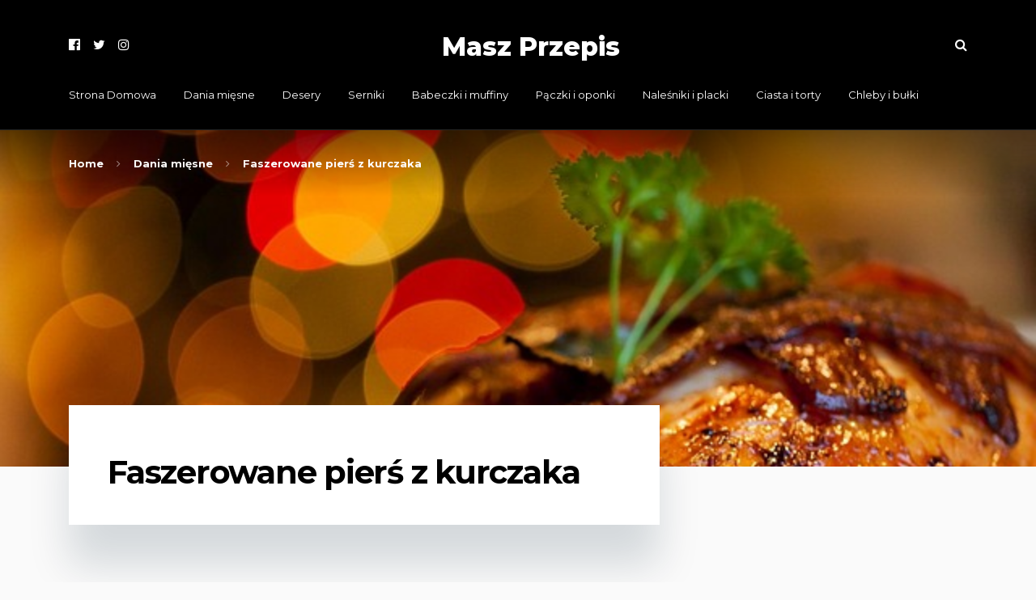

--- FILE ---
content_type: text/html; charset=UTF-8
request_url: https://maszprzepis.pl/faszerowane-piers-z-kurczaka/
body_size: 59839
content:
<!doctype html>
<html class="no-js" lang="pl-PL" prefix="og: http://ogp.me/ns# fb: http://ogp.me/ns/fb#">
<head itemscope="itemscope" itemtype="http://schema.org/WebSite">
	<title>Faszerowane pierś z kurczaka &#x2d; Masz Przepis</title>
<meta charset="UTF-8">
<link rel="profile" href="https://gmpg.org/xfn/11">
<link rel="pingback" href="https://maszprzepis.pl/xmlrpc.php">
<meta name="viewport" content="width=device-width, initial-scale=1.0">
<meta itemprop="name" content="Masz Przepis">
<!-- The SEO Framework: stworzone przez Sybre Waaijer -->
<meta name="robots" content="max-snippet:-1,max-image-preview:large,max-video-preview:-1" />
<meta name="description" content="Faszerowana pierś z kurczaka to jeden z najpopularniejszych i najsmaczniejszych dań, kt&oacute;re można przygotować w domu. Jest to łatwy i szybki spos&oacute;b na&#8230;" />
<meta property="og:image" content="https://maszprzepis.pl/wp-content/uploads/2023/04/faszerowane-piers-z-kurczaka.jpg" />
<meta property="og:image:width" content="640" />
<meta property="og:image:height" content="427" />
<meta property="og:locale" content="pl_PL" />
<meta property="og:type" content="article" />
<meta property="og:title" content="Faszerowane pierś z kurczaka" />
<meta property="og:description" content="Faszerowana pierś z kurczaka to jeden z najpopularniejszych i najsmaczniejszych dań, kt&oacute;re można przygotować w domu. Jest to łatwy i szybki spos&oacute;b na przygotowanie smacznego obiadu dla całej rodziny." />
<meta property="og:url" content="https://maszprzepis.pl/faszerowane-piers-z-kurczaka/" />
<meta property="og:site_name" content="Masz Przepis" />
<meta property="og:updated_time" content="2023-04-01T14:14+00:00" />
<meta property="article:published_time" content="2023-04-01T14:14+00:00" />
<meta property="article:modified_time" content="2023-04-01T14:14+00:00" />
<meta name="twitter:card" content="summary_large_image" />
<meta name="twitter:title" content="Faszerowane pierś z kurczaka" />
<meta name="twitter:description" content="Faszerowana pierś z kurczaka to jeden z najpopularniejszych i najsmaczniejszych dań, kt&oacute;re można przygotować w domu. Jest to łatwy i szybki spos&oacute;b na przygotowanie smacznego obiadu dla całej rodziny." />
<meta name="twitter:image" content="https://maszprzepis.pl/wp-content/uploads/2023/04/faszerowane-piers-z-kurczaka.jpg" />
<link rel="canonical" href="https://maszprzepis.pl/faszerowane-piers-z-kurczaka/" />
<script type="application/ld+json">{"@context":"https://schema.org","@type":"BreadcrumbList","itemListElement":[{"@type":"ListItem","position":1,"item":{"@id":"https://maszprzepis.pl/","name":"Przepisy kulinarne &#x2d; Blog Kulinarny &#x2d; MaszPrzepis"}},{"@type":"ListItem","position":2,"item":{"@id":"https://maszprzepis.pl/category/dania-miesne/","name":"Dania mi\u0119sne"}},{"@type":"ListItem","position":3,"item":{"@id":"https://maszprzepis.pl/faszerowane-piers-z-kurczaka/","name":"Faszerowane pier\u015b z kurczaka"}}]}</script>
<!-- / The SEO Framework: stworzone przez Sybre Waaijer | 12.05ms meta | 20.86ms boot -->

<link rel='dns-prefetch' href='//fonts.googleapis.com' />
<link rel="alternate" type="application/rss+xml" title="Masz Przepis &raquo; Kanał z wpisami" href="https://maszprzepis.pl/feed/" />
			<link rel="shortcut icon" href="https://maszprzepis.pl/wp-content/uploads/2023/03/przepisy-kulinarne.png" type="image/x-icon" />
		
		
		<link rel="alternate" title="oEmbed (JSON)" type="application/json+oembed" href="https://maszprzepis.pl/wp-json/oembed/1.0/embed?url=https%3A%2F%2Fmaszprzepis.pl%2Ffaszerowane-piers-z-kurczaka%2F" />
<link rel="alternate" title="oEmbed (XML)" type="text/xml+oembed" href="https://maszprzepis.pl/wp-json/oembed/1.0/embed?url=https%3A%2F%2Fmaszprzepis.pl%2Ffaszerowane-piers-z-kurczaka%2F&#038;format=xml" />

		<meta property="og:title" content="Faszerowane pierś z kurczaka"/>
		<meta property="og:type" content="article"/>
		<meta property="og:url" content="https://maszprzepis.pl/faszerowane-piers-z-kurczaka/"/>
		<meta property="og:site_name" content="Masz Przepis"/>
		<meta property="og:description" content="<p>Faszerowana pierś z kurczaka &#8211; idealny pomysł na obiad Faszerowana pierś z kurczaka to jeden z najpopularniejszych i najsmaczniejszych dań, które można przygotować w domu. Jest to łatwy i szybki sposób na przygotowanie smacznego obiadu dla całej rodziny. Możesz wybrać dowolne farsze, aby urozmaicić swoje danie. Faszerowana pierś z kurczaka jest również doskonałym sposobem na wykorzystanie resztek mięsa, takich jak warzywa lub ser. Faszerowana pierś z kurczaka jest bardzo prosta w przygotowaniu. Wystarczy otworzyć filet, napełnić go farszem i zamknąć. Następnie możesz upiec lub usmażyć pierś zgodnie ze swoim ulubionym przepisem. Możesz również dodać trochę sosu do mięsa, aby uzupełnić </p>
"/>

					<meta property="og:image" content="https://maszprzepis.pl/wp-content/uploads/2023/04/faszerowane-piers-z-kurczaka.jpg"/>
		<style id='wp-img-auto-sizes-contain-inline-css' type='text/css'>
img:is([sizes=auto i],[sizes^="auto," i]){contain-intrinsic-size:3000px 1500px}
/*# sourceURL=wp-img-auto-sizes-contain-inline-css */
</style>
<style id='wp-emoji-styles-inline-css' type='text/css'>

	img.wp-smiley, img.emoji {
		display: inline !important;
		border: none !important;
		box-shadow: none !important;
		height: 1em !important;
		width: 1em !important;
		margin: 0 0.07em !important;
		vertical-align: -0.1em !important;
		background: none !important;
		padding: 0 !important;
	}
/*# sourceURL=wp-emoji-styles-inline-css */
</style>
<style id='wp-block-library-inline-css' type='text/css'>
:root{--wp-block-synced-color:#7a00df;--wp-block-synced-color--rgb:122,0,223;--wp-bound-block-color:var(--wp-block-synced-color);--wp-editor-canvas-background:#ddd;--wp-admin-theme-color:#007cba;--wp-admin-theme-color--rgb:0,124,186;--wp-admin-theme-color-darker-10:#006ba1;--wp-admin-theme-color-darker-10--rgb:0,107,160.5;--wp-admin-theme-color-darker-20:#005a87;--wp-admin-theme-color-darker-20--rgb:0,90,135;--wp-admin-border-width-focus:2px}@media (min-resolution:192dpi){:root{--wp-admin-border-width-focus:1.5px}}.wp-element-button{cursor:pointer}:root .has-very-light-gray-background-color{background-color:#eee}:root .has-very-dark-gray-background-color{background-color:#313131}:root .has-very-light-gray-color{color:#eee}:root .has-very-dark-gray-color{color:#313131}:root .has-vivid-green-cyan-to-vivid-cyan-blue-gradient-background{background:linear-gradient(135deg,#00d084,#0693e3)}:root .has-purple-crush-gradient-background{background:linear-gradient(135deg,#34e2e4,#4721fb 50%,#ab1dfe)}:root .has-hazy-dawn-gradient-background{background:linear-gradient(135deg,#faaca8,#dad0ec)}:root .has-subdued-olive-gradient-background{background:linear-gradient(135deg,#fafae1,#67a671)}:root .has-atomic-cream-gradient-background{background:linear-gradient(135deg,#fdd79a,#004a59)}:root .has-nightshade-gradient-background{background:linear-gradient(135deg,#330968,#31cdcf)}:root .has-midnight-gradient-background{background:linear-gradient(135deg,#020381,#2874fc)}:root{--wp--preset--font-size--normal:16px;--wp--preset--font-size--huge:42px}.has-regular-font-size{font-size:1em}.has-larger-font-size{font-size:2.625em}.has-normal-font-size{font-size:var(--wp--preset--font-size--normal)}.has-huge-font-size{font-size:var(--wp--preset--font-size--huge)}.has-text-align-center{text-align:center}.has-text-align-left{text-align:left}.has-text-align-right{text-align:right}.has-fit-text{white-space:nowrap!important}#end-resizable-editor-section{display:none}.aligncenter{clear:both}.items-justified-left{justify-content:flex-start}.items-justified-center{justify-content:center}.items-justified-right{justify-content:flex-end}.items-justified-space-between{justify-content:space-between}.screen-reader-text{border:0;clip-path:inset(50%);height:1px;margin:-1px;overflow:hidden;padding:0;position:absolute;width:1px;word-wrap:normal!important}.screen-reader-text:focus{background-color:#ddd;clip-path:none;color:#444;display:block;font-size:1em;height:auto;left:5px;line-height:normal;padding:15px 23px 14px;text-decoration:none;top:5px;width:auto;z-index:100000}html :where(.has-border-color){border-style:solid}html :where([style*=border-top-color]){border-top-style:solid}html :where([style*=border-right-color]){border-right-style:solid}html :where([style*=border-bottom-color]){border-bottom-style:solid}html :where([style*=border-left-color]){border-left-style:solid}html :where([style*=border-width]){border-style:solid}html :where([style*=border-top-width]){border-top-style:solid}html :where([style*=border-right-width]){border-right-style:solid}html :where([style*=border-bottom-width]){border-bottom-style:solid}html :where([style*=border-left-width]){border-left-style:solid}html :where(img[class*=wp-image-]){height:auto;max-width:100%}:where(figure){margin:0 0 1em}html :where(.is-position-sticky){--wp-admin--admin-bar--position-offset:var(--wp-admin--admin-bar--height,0px)}@media screen and (max-width:600px){html :where(.is-position-sticky){--wp-admin--admin-bar--position-offset:0px}}

/*# sourceURL=wp-block-library-inline-css */
</style><style id='wp-block-archives-inline-css' type='text/css'>
.wp-block-archives{box-sizing:border-box}.wp-block-archives-dropdown label{display:block}
/*# sourceURL=https://maszprzepis.pl/wp-includes/blocks/archives/style.min.css */
</style>
<style id='wp-block-categories-inline-css' type='text/css'>
.wp-block-categories{box-sizing:border-box}.wp-block-categories.alignleft{margin-right:2em}.wp-block-categories.alignright{margin-left:2em}.wp-block-categories.wp-block-categories-dropdown.aligncenter{text-align:center}.wp-block-categories .wp-block-categories__label{display:block;width:100%}
/*# sourceURL=https://maszprzepis.pl/wp-includes/blocks/categories/style.min.css */
</style>
<style id='wp-block-heading-inline-css' type='text/css'>
h1:where(.wp-block-heading).has-background,h2:where(.wp-block-heading).has-background,h3:where(.wp-block-heading).has-background,h4:where(.wp-block-heading).has-background,h5:where(.wp-block-heading).has-background,h6:where(.wp-block-heading).has-background{padding:1.25em 2.375em}h1.has-text-align-left[style*=writing-mode]:where([style*=vertical-lr]),h1.has-text-align-right[style*=writing-mode]:where([style*=vertical-rl]),h2.has-text-align-left[style*=writing-mode]:where([style*=vertical-lr]),h2.has-text-align-right[style*=writing-mode]:where([style*=vertical-rl]),h3.has-text-align-left[style*=writing-mode]:where([style*=vertical-lr]),h3.has-text-align-right[style*=writing-mode]:where([style*=vertical-rl]),h4.has-text-align-left[style*=writing-mode]:where([style*=vertical-lr]),h4.has-text-align-right[style*=writing-mode]:where([style*=vertical-rl]),h5.has-text-align-left[style*=writing-mode]:where([style*=vertical-lr]),h5.has-text-align-right[style*=writing-mode]:where([style*=vertical-rl]),h6.has-text-align-left[style*=writing-mode]:where([style*=vertical-lr]),h6.has-text-align-right[style*=writing-mode]:where([style*=vertical-rl]){rotate:180deg}
/*# sourceURL=https://maszprzepis.pl/wp-includes/blocks/heading/style.min.css */
</style>
<style id='wp-block-latest-comments-inline-css' type='text/css'>
ol.wp-block-latest-comments{box-sizing:border-box;margin-left:0}:where(.wp-block-latest-comments:not([style*=line-height] .wp-block-latest-comments__comment)){line-height:1.1}:where(.wp-block-latest-comments:not([style*=line-height] .wp-block-latest-comments__comment-excerpt p)){line-height:1.8}.has-dates :where(.wp-block-latest-comments:not([style*=line-height])),.has-excerpts :where(.wp-block-latest-comments:not([style*=line-height])){line-height:1.5}.wp-block-latest-comments .wp-block-latest-comments{padding-left:0}.wp-block-latest-comments__comment{list-style:none;margin-bottom:1em}.has-avatars .wp-block-latest-comments__comment{list-style:none;min-height:2.25em}.has-avatars .wp-block-latest-comments__comment .wp-block-latest-comments__comment-excerpt,.has-avatars .wp-block-latest-comments__comment .wp-block-latest-comments__comment-meta{margin-left:3.25em}.wp-block-latest-comments__comment-excerpt p{font-size:.875em;margin:.36em 0 1.4em}.wp-block-latest-comments__comment-date{display:block;font-size:.75em}.wp-block-latest-comments .avatar,.wp-block-latest-comments__comment-avatar{border-radius:1.5em;display:block;float:left;height:2.5em;margin-right:.75em;width:2.5em}.wp-block-latest-comments[class*=-font-size] a,.wp-block-latest-comments[style*=font-size] a{font-size:inherit}
/*# sourceURL=https://maszprzepis.pl/wp-includes/blocks/latest-comments/style.min.css */
</style>
<style id='wp-block-latest-posts-inline-css' type='text/css'>
.wp-block-latest-posts{box-sizing:border-box}.wp-block-latest-posts.alignleft{margin-right:2em}.wp-block-latest-posts.alignright{margin-left:2em}.wp-block-latest-posts.wp-block-latest-posts__list{list-style:none}.wp-block-latest-posts.wp-block-latest-posts__list li{clear:both;overflow-wrap:break-word}.wp-block-latest-posts.is-grid{display:flex;flex-wrap:wrap}.wp-block-latest-posts.is-grid li{margin:0 1.25em 1.25em 0;width:100%}@media (min-width:600px){.wp-block-latest-posts.columns-2 li{width:calc(50% - .625em)}.wp-block-latest-posts.columns-2 li:nth-child(2n){margin-right:0}.wp-block-latest-posts.columns-3 li{width:calc(33.33333% - .83333em)}.wp-block-latest-posts.columns-3 li:nth-child(3n){margin-right:0}.wp-block-latest-posts.columns-4 li{width:calc(25% - .9375em)}.wp-block-latest-posts.columns-4 li:nth-child(4n){margin-right:0}.wp-block-latest-posts.columns-5 li{width:calc(20% - 1em)}.wp-block-latest-posts.columns-5 li:nth-child(5n){margin-right:0}.wp-block-latest-posts.columns-6 li{width:calc(16.66667% - 1.04167em)}.wp-block-latest-posts.columns-6 li:nth-child(6n){margin-right:0}}:root :where(.wp-block-latest-posts.is-grid){padding:0}:root :where(.wp-block-latest-posts.wp-block-latest-posts__list){padding-left:0}.wp-block-latest-posts__post-author,.wp-block-latest-posts__post-date{display:block;font-size:.8125em}.wp-block-latest-posts__post-excerpt,.wp-block-latest-posts__post-full-content{margin-bottom:1em;margin-top:.5em}.wp-block-latest-posts__featured-image a{display:inline-block}.wp-block-latest-posts__featured-image img{height:auto;max-width:100%;width:auto}.wp-block-latest-posts__featured-image.alignleft{float:left;margin-right:1em}.wp-block-latest-posts__featured-image.alignright{float:right;margin-left:1em}.wp-block-latest-posts__featured-image.aligncenter{margin-bottom:1em;text-align:center}
/*# sourceURL=https://maszprzepis.pl/wp-includes/blocks/latest-posts/style.min.css */
</style>
<style id='wp-block-search-inline-css' type='text/css'>
.wp-block-search__button{margin-left:10px;word-break:normal}.wp-block-search__button.has-icon{line-height:0}.wp-block-search__button svg{height:1.25em;min-height:24px;min-width:24px;width:1.25em;fill:currentColor;vertical-align:text-bottom}:where(.wp-block-search__button){border:1px solid #ccc;padding:6px 10px}.wp-block-search__inside-wrapper{display:flex;flex:auto;flex-wrap:nowrap;max-width:100%}.wp-block-search__label{width:100%}.wp-block-search.wp-block-search__button-only .wp-block-search__button{box-sizing:border-box;display:flex;flex-shrink:0;justify-content:center;margin-left:0;max-width:100%}.wp-block-search.wp-block-search__button-only .wp-block-search__inside-wrapper{min-width:0!important;transition-property:width}.wp-block-search.wp-block-search__button-only .wp-block-search__input{flex-basis:100%;transition-duration:.3s}.wp-block-search.wp-block-search__button-only.wp-block-search__searchfield-hidden,.wp-block-search.wp-block-search__button-only.wp-block-search__searchfield-hidden .wp-block-search__inside-wrapper{overflow:hidden}.wp-block-search.wp-block-search__button-only.wp-block-search__searchfield-hidden .wp-block-search__input{border-left-width:0!important;border-right-width:0!important;flex-basis:0;flex-grow:0;margin:0;min-width:0!important;padding-left:0!important;padding-right:0!important;width:0!important}:where(.wp-block-search__input){appearance:none;border:1px solid #949494;flex-grow:1;font-family:inherit;font-size:inherit;font-style:inherit;font-weight:inherit;letter-spacing:inherit;line-height:inherit;margin-left:0;margin-right:0;min-width:3rem;padding:8px;text-decoration:unset!important;text-transform:inherit}:where(.wp-block-search__button-inside .wp-block-search__inside-wrapper){background-color:#fff;border:1px solid #949494;box-sizing:border-box;padding:4px}:where(.wp-block-search__button-inside .wp-block-search__inside-wrapper) .wp-block-search__input{border:none;border-radius:0;padding:0 4px}:where(.wp-block-search__button-inside .wp-block-search__inside-wrapper) .wp-block-search__input:focus{outline:none}:where(.wp-block-search__button-inside .wp-block-search__inside-wrapper) :where(.wp-block-search__button){padding:4px 8px}.wp-block-search.aligncenter .wp-block-search__inside-wrapper{margin:auto}.wp-block[data-align=right] .wp-block-search.wp-block-search__button-only .wp-block-search__inside-wrapper{float:right}
/*# sourceURL=https://maszprzepis.pl/wp-includes/blocks/search/style.min.css */
</style>
<style id='wp-block-group-inline-css' type='text/css'>
.wp-block-group{box-sizing:border-box}:where(.wp-block-group.wp-block-group-is-layout-constrained){position:relative}
/*# sourceURL=https://maszprzepis.pl/wp-includes/blocks/group/style.min.css */
</style>
<style id='global-styles-inline-css' type='text/css'>
:root{--wp--preset--aspect-ratio--square: 1;--wp--preset--aspect-ratio--4-3: 4/3;--wp--preset--aspect-ratio--3-4: 3/4;--wp--preset--aspect-ratio--3-2: 3/2;--wp--preset--aspect-ratio--2-3: 2/3;--wp--preset--aspect-ratio--16-9: 16/9;--wp--preset--aspect-ratio--9-16: 9/16;--wp--preset--color--black: #000000;--wp--preset--color--cyan-bluish-gray: #abb8c3;--wp--preset--color--white: #ffffff;--wp--preset--color--pale-pink: #f78da7;--wp--preset--color--vivid-red: #cf2e2e;--wp--preset--color--luminous-vivid-orange: #ff6900;--wp--preset--color--luminous-vivid-amber: #fcb900;--wp--preset--color--light-green-cyan: #7bdcb5;--wp--preset--color--vivid-green-cyan: #00d084;--wp--preset--color--pale-cyan-blue: #8ed1fc;--wp--preset--color--vivid-cyan-blue: #0693e3;--wp--preset--color--vivid-purple: #9b51e0;--wp--preset--gradient--vivid-cyan-blue-to-vivid-purple: linear-gradient(135deg,rgb(6,147,227) 0%,rgb(155,81,224) 100%);--wp--preset--gradient--light-green-cyan-to-vivid-green-cyan: linear-gradient(135deg,rgb(122,220,180) 0%,rgb(0,208,130) 100%);--wp--preset--gradient--luminous-vivid-amber-to-luminous-vivid-orange: linear-gradient(135deg,rgb(252,185,0) 0%,rgb(255,105,0) 100%);--wp--preset--gradient--luminous-vivid-orange-to-vivid-red: linear-gradient(135deg,rgb(255,105,0) 0%,rgb(207,46,46) 100%);--wp--preset--gradient--very-light-gray-to-cyan-bluish-gray: linear-gradient(135deg,rgb(238,238,238) 0%,rgb(169,184,195) 100%);--wp--preset--gradient--cool-to-warm-spectrum: linear-gradient(135deg,rgb(74,234,220) 0%,rgb(151,120,209) 20%,rgb(207,42,186) 40%,rgb(238,44,130) 60%,rgb(251,105,98) 80%,rgb(254,248,76) 100%);--wp--preset--gradient--blush-light-purple: linear-gradient(135deg,rgb(255,206,236) 0%,rgb(152,150,240) 100%);--wp--preset--gradient--blush-bordeaux: linear-gradient(135deg,rgb(254,205,165) 0%,rgb(254,45,45) 50%,rgb(107,0,62) 100%);--wp--preset--gradient--luminous-dusk: linear-gradient(135deg,rgb(255,203,112) 0%,rgb(199,81,192) 50%,rgb(65,88,208) 100%);--wp--preset--gradient--pale-ocean: linear-gradient(135deg,rgb(255,245,203) 0%,rgb(182,227,212) 50%,rgb(51,167,181) 100%);--wp--preset--gradient--electric-grass: linear-gradient(135deg,rgb(202,248,128) 0%,rgb(113,206,126) 100%);--wp--preset--gradient--midnight: linear-gradient(135deg,rgb(2,3,129) 0%,rgb(40,116,252) 100%);--wp--preset--font-size--small: 13px;--wp--preset--font-size--medium: 20px;--wp--preset--font-size--large: 36px;--wp--preset--font-size--x-large: 42px;--wp--preset--spacing--20: 0.44rem;--wp--preset--spacing--30: 0.67rem;--wp--preset--spacing--40: 1rem;--wp--preset--spacing--50: 1.5rem;--wp--preset--spacing--60: 2.25rem;--wp--preset--spacing--70: 3.38rem;--wp--preset--spacing--80: 5.06rem;--wp--preset--shadow--natural: 6px 6px 9px rgba(0, 0, 0, 0.2);--wp--preset--shadow--deep: 12px 12px 50px rgba(0, 0, 0, 0.4);--wp--preset--shadow--sharp: 6px 6px 0px rgba(0, 0, 0, 0.2);--wp--preset--shadow--outlined: 6px 6px 0px -3px rgb(255, 255, 255), 6px 6px rgb(0, 0, 0);--wp--preset--shadow--crisp: 6px 6px 0px rgb(0, 0, 0);}:where(.is-layout-flex){gap: 0.5em;}:where(.is-layout-grid){gap: 0.5em;}body .is-layout-flex{display: flex;}.is-layout-flex{flex-wrap: wrap;align-items: center;}.is-layout-flex > :is(*, div){margin: 0;}body .is-layout-grid{display: grid;}.is-layout-grid > :is(*, div){margin: 0;}:where(.wp-block-columns.is-layout-flex){gap: 2em;}:where(.wp-block-columns.is-layout-grid){gap: 2em;}:where(.wp-block-post-template.is-layout-flex){gap: 1.25em;}:where(.wp-block-post-template.is-layout-grid){gap: 1.25em;}.has-black-color{color: var(--wp--preset--color--black) !important;}.has-cyan-bluish-gray-color{color: var(--wp--preset--color--cyan-bluish-gray) !important;}.has-white-color{color: var(--wp--preset--color--white) !important;}.has-pale-pink-color{color: var(--wp--preset--color--pale-pink) !important;}.has-vivid-red-color{color: var(--wp--preset--color--vivid-red) !important;}.has-luminous-vivid-orange-color{color: var(--wp--preset--color--luminous-vivid-orange) !important;}.has-luminous-vivid-amber-color{color: var(--wp--preset--color--luminous-vivid-amber) !important;}.has-light-green-cyan-color{color: var(--wp--preset--color--light-green-cyan) !important;}.has-vivid-green-cyan-color{color: var(--wp--preset--color--vivid-green-cyan) !important;}.has-pale-cyan-blue-color{color: var(--wp--preset--color--pale-cyan-blue) !important;}.has-vivid-cyan-blue-color{color: var(--wp--preset--color--vivid-cyan-blue) !important;}.has-vivid-purple-color{color: var(--wp--preset--color--vivid-purple) !important;}.has-black-background-color{background-color: var(--wp--preset--color--black) !important;}.has-cyan-bluish-gray-background-color{background-color: var(--wp--preset--color--cyan-bluish-gray) !important;}.has-white-background-color{background-color: var(--wp--preset--color--white) !important;}.has-pale-pink-background-color{background-color: var(--wp--preset--color--pale-pink) !important;}.has-vivid-red-background-color{background-color: var(--wp--preset--color--vivid-red) !important;}.has-luminous-vivid-orange-background-color{background-color: var(--wp--preset--color--luminous-vivid-orange) !important;}.has-luminous-vivid-amber-background-color{background-color: var(--wp--preset--color--luminous-vivid-amber) !important;}.has-light-green-cyan-background-color{background-color: var(--wp--preset--color--light-green-cyan) !important;}.has-vivid-green-cyan-background-color{background-color: var(--wp--preset--color--vivid-green-cyan) !important;}.has-pale-cyan-blue-background-color{background-color: var(--wp--preset--color--pale-cyan-blue) !important;}.has-vivid-cyan-blue-background-color{background-color: var(--wp--preset--color--vivid-cyan-blue) !important;}.has-vivid-purple-background-color{background-color: var(--wp--preset--color--vivid-purple) !important;}.has-black-border-color{border-color: var(--wp--preset--color--black) !important;}.has-cyan-bluish-gray-border-color{border-color: var(--wp--preset--color--cyan-bluish-gray) !important;}.has-white-border-color{border-color: var(--wp--preset--color--white) !important;}.has-pale-pink-border-color{border-color: var(--wp--preset--color--pale-pink) !important;}.has-vivid-red-border-color{border-color: var(--wp--preset--color--vivid-red) !important;}.has-luminous-vivid-orange-border-color{border-color: var(--wp--preset--color--luminous-vivid-orange) !important;}.has-luminous-vivid-amber-border-color{border-color: var(--wp--preset--color--luminous-vivid-amber) !important;}.has-light-green-cyan-border-color{border-color: var(--wp--preset--color--light-green-cyan) !important;}.has-vivid-green-cyan-border-color{border-color: var(--wp--preset--color--vivid-green-cyan) !important;}.has-pale-cyan-blue-border-color{border-color: var(--wp--preset--color--pale-cyan-blue) !important;}.has-vivid-cyan-blue-border-color{border-color: var(--wp--preset--color--vivid-cyan-blue) !important;}.has-vivid-purple-border-color{border-color: var(--wp--preset--color--vivid-purple) !important;}.has-vivid-cyan-blue-to-vivid-purple-gradient-background{background: var(--wp--preset--gradient--vivid-cyan-blue-to-vivid-purple) !important;}.has-light-green-cyan-to-vivid-green-cyan-gradient-background{background: var(--wp--preset--gradient--light-green-cyan-to-vivid-green-cyan) !important;}.has-luminous-vivid-amber-to-luminous-vivid-orange-gradient-background{background: var(--wp--preset--gradient--luminous-vivid-amber-to-luminous-vivid-orange) !important;}.has-luminous-vivid-orange-to-vivid-red-gradient-background{background: var(--wp--preset--gradient--luminous-vivid-orange-to-vivid-red) !important;}.has-very-light-gray-to-cyan-bluish-gray-gradient-background{background: var(--wp--preset--gradient--very-light-gray-to-cyan-bluish-gray) !important;}.has-cool-to-warm-spectrum-gradient-background{background: var(--wp--preset--gradient--cool-to-warm-spectrum) !important;}.has-blush-light-purple-gradient-background{background: var(--wp--preset--gradient--blush-light-purple) !important;}.has-blush-bordeaux-gradient-background{background: var(--wp--preset--gradient--blush-bordeaux) !important;}.has-luminous-dusk-gradient-background{background: var(--wp--preset--gradient--luminous-dusk) !important;}.has-pale-ocean-gradient-background{background: var(--wp--preset--gradient--pale-ocean) !important;}.has-electric-grass-gradient-background{background: var(--wp--preset--gradient--electric-grass) !important;}.has-midnight-gradient-background{background: var(--wp--preset--gradient--midnight) !important;}.has-small-font-size{font-size: var(--wp--preset--font-size--small) !important;}.has-medium-font-size{font-size: var(--wp--preset--font-size--medium) !important;}.has-large-font-size{font-size: var(--wp--preset--font-size--large) !important;}.has-x-large-font-size{font-size: var(--wp--preset--font-size--x-large) !important;}
/*# sourceURL=global-styles-inline-css */
</style>

<style id='classic-theme-styles-inline-css' type='text/css'>
/*! This file is auto-generated */
.wp-block-button__link{color:#fff;background-color:#32373c;border-radius:9999px;box-shadow:none;text-decoration:none;padding:calc(.667em + 2px) calc(1.333em + 2px);font-size:1.125em}.wp-block-file__button{background:#32373c;color:#fff;text-decoration:none}
/*# sourceURL=/wp-includes/css/classic-themes.min.css */
</style>
<link rel='stylesheet' id='science-theme-css' href='https://maszprzepis.pl/wp-content/themes/mts_science/style.css' type='text/css' media='all' />
<link rel='stylesheet' id='science_google_fonts-css' href='https://fonts.googleapis.com/css?family=Montserrat%3A800%2C400%2C700&#038;subset=latin&#038;display=swap' type='text/css' media='all' />
<link rel='stylesheet' id='fontawesome-css' href='https://maszprzepis.pl/wp-content/themes/mts_science/css/font-awesome.min.css' type='text/css' media='all' />
<link rel='stylesheet' id='owl-carousel-css' href='https://maszprzepis.pl/wp-content/themes/mts_science/css/owl.carousel.css' type='text/css' media='all' />
<link rel='stylesheet' id='science-responsive-css' href='https://maszprzepis.pl/wp-content/themes/mts_science/css/science-responsive.css' type='text/css' media='all' />
<link rel='stylesheet' id='science-dynamic-css-css' href='//maszprzepis.pl/wp-content/uploads/science-styles/science-2626.css?timestamp=1740165155&#038;ver=1.0.4' type='text/css' media='all' />
<script type="text/javascript" src="https://maszprzepis.pl/wp-includes/js/jquery/jquery.min.js" id="jquery-core-js"></script>
<script type="text/javascript" src="https://maszprzepis.pl/wp-includes/js/jquery/jquery-migrate.min.js" id="jquery-migrate-js"></script>
<link rel="https://api.w.org/" href="https://maszprzepis.pl/wp-json/" /><link rel="alternate" title="JSON" type="application/json" href="https://maszprzepis.pl/wp-json/wp/v2/posts/2626" /><link rel="EditURI" type="application/rsd+xml" title="RSD" href="https://maszprzepis.pl/xmlrpc.php?rsd" />
<link rel='stylesheet' id='template_01-main-css' href='https://maszprzepis.pl/wp-content/plugins/colorlib-404-customizer/templates/template_01/css/style.css' type='text/css' media='all' />
<link rel='stylesheet' id='Montserrat-css' href='https://fonts.googleapis.com/css?family=Montserrat%3A500&#038;ver=6.9' type='text/css' media='all' />
<link rel='stylesheet' id='Titillium-css' href='https://fonts.googleapis.com/css?family=Titillium+Web%3A700%2C900&#038;ver=6.9' type='text/css' media='all' />

<!-- LionScripts: Webmaster Tools Head Start -->
<meta name="google-site-verification" content="CRZMFLR5rweCK6gufQpPJQQIMTscT4WWsY2aY3dhPCI" />
<!-- LionScripts: Webmaster Tools Head End -->
</head>

<body data-rsssl=1 id="blog" class="wp-singular post-template-default single single-post postid-2626 single-format-standard wp-theme-mts_science &quot;&gt;&lt;!-- LionScripts: Webmaster Tools Body Start --&gt;
&lt;!-- Google Tag Manager (noscript) --&gt;
							&lt;noscript&gt;&lt;iframe src=&quot;https://www.googletagmanager.com/ns.html?id=&quot;
							height=&quot;0&quot; width=&quot;0&quot; style=&quot;display:none;visibility:hidden&quot;&gt;&lt;/iframe&gt;&lt;/noscript&gt;
							&lt;!-- End Google Tag Manager (noscript) --&gt;
&lt;!-- LionScripts: Webmaster Tools Body End --&gt;
							&lt;meta type=&quot;lionscripts:webmaster-tools main" itemscope="itemscope" itemtype="http://schema.org/Blog">

	
	<div class="main-container">

			<div class="clear" id="catcher"></div>
<header id="site-header" class="main-header header-layout2 sticky-navigation clearfix" role="banner" itemscope="itemscope" itemtype="http://schema.org/WPHeader">


	<div class="container">

		<div id="header" class="clearfix">

			<div class="logo-wrap">
				<h2 id="logo" class="text-logo clearfix"><a href="https://maszprzepis.pl">Masz Przepis</a></h2>			</div>

			<!-- Header Social Icons. -->
			<div class="header-social-icons"><a href="#" title="Facebook" class="header-facebook-official" target="_blank"><span class="fa fa-facebook-official"></span></a><a href="#" title="Twitter" class="header-twitter" target="_blank"><span class="fa fa-twitter"></span></a><a href="#" title="Instagram" class="header-instagram" target="_blank"><span class="fa fa-instagram"></span></a></div>
			<!-- Search Form -->
			<div class="header-search-icon"><i class="fa fa-search"></i></div>
		</div><!--#header-->

		<!-- Navigation -->
		
<div id="primary-navigation" class="primary-navigation" role="navigation" itemscope="itemscope" itemtype="http://schema.org/SiteNavigationElement">

	<a href="#" id="pull" class="toggle-mobile-menu"></a>
	
		<nav class="navigation clearfix">
			<ul id="menu-menu" class="menu clearfix"><li id="menu-item-3023" class="menu-item menu-item-type-custom menu-item-object-custom menu-item-home menu-item-3023"><a href="https://maszprzepis.pl/">Strona Domowa</a></li>
<li id="menu-item-3024" class="menu-item menu-item-type-taxonomy menu-item-object-category current-post-ancestor current-menu-parent current-post-parent menu-item-3024"><a href="https://maszprzepis.pl/category/dania-miesne/">Dania mięsne</a></li>
<li id="menu-item-3025" class="menu-item menu-item-type-taxonomy menu-item-object-category menu-item-3025"><a href="https://maszprzepis.pl/category/desery/">Desery</a></li>
<li id="menu-item-3026" class="menu-item menu-item-type-taxonomy menu-item-object-category menu-item-3026"><a href="https://maszprzepis.pl/category/serniki/">Serniki</a></li>
<li id="menu-item-3027" class="menu-item menu-item-type-taxonomy menu-item-object-category menu-item-3027"><a href="https://maszprzepis.pl/category/babeczki-i-muffiny/">Babeczki i muffiny</a></li>
<li id="menu-item-3028" class="menu-item menu-item-type-taxonomy menu-item-object-category menu-item-3028"><a href="https://maszprzepis.pl/category/paczki-i-oponki/">Pączki i oponki</a></li>
<li id="menu-item-3029" class="menu-item menu-item-type-taxonomy menu-item-object-category menu-item-3029"><a href="https://maszprzepis.pl/category/nalesniki-i-placki/">Naleśniki i placki</a></li>
<li id="menu-item-3030" class="menu-item menu-item-type-taxonomy menu-item-object-category menu-item-3030"><a href="https://maszprzepis.pl/category/ciasta-i-torty/">Ciasta i torty</a></li>
<li id="menu-item-3031" class="menu-item menu-item-type-taxonomy menu-item-object-category menu-item-3031"><a href="https://maszprzepis.pl/category/chleby-i-bulki/">Chleby i bułki</a></li>
</ul>		</nav>
		<nav class="navigation mobile-only clearfix mobile-menu-wrapper">
			<ul id="menu-menu-1" class="menu clearfix"><li class="menu-item menu-item-type-custom menu-item-object-custom menu-item-home menu-item-3023"><a href="https://maszprzepis.pl/">Strona Domowa</a></li>
<li class="menu-item menu-item-type-taxonomy menu-item-object-category current-post-ancestor current-menu-parent current-post-parent menu-item-3024"><a href="https://maszprzepis.pl/category/dania-miesne/">Dania mięsne</a></li>
<li class="menu-item menu-item-type-taxonomy menu-item-object-category menu-item-3025"><a href="https://maszprzepis.pl/category/desery/">Desery</a></li>
<li class="menu-item menu-item-type-taxonomy menu-item-object-category menu-item-3026"><a href="https://maszprzepis.pl/category/serniki/">Serniki</a></li>
<li class="menu-item menu-item-type-taxonomy menu-item-object-category menu-item-3027"><a href="https://maszprzepis.pl/category/babeczki-i-muffiny/">Babeczki i muffiny</a></li>
<li class="menu-item menu-item-type-taxonomy menu-item-object-category menu-item-3028"><a href="https://maszprzepis.pl/category/paczki-i-oponki/">Pączki i oponki</a></li>
<li class="menu-item menu-item-type-taxonomy menu-item-object-category menu-item-3029"><a href="https://maszprzepis.pl/category/nalesniki-i-placki/">Naleśniki i placki</a></li>
<li class="menu-item menu-item-type-taxonomy menu-item-object-category menu-item-3030"><a href="https://maszprzepis.pl/category/ciasta-i-torty/">Ciasta i torty</a></li>
<li class="menu-item menu-item-type-taxonomy menu-item-object-category menu-item-3031"><a href="https://maszprzepis.pl/category/chleby-i-bulki/">Chleby i bułki</a></li>
</ul>		</nav>

	
</div><!-- nav -->

	</div><!--.container-->

	
				<div class="header-search-box">

					<div class="container">

					
<form method="get" id="searchform" class="search-form" action="https://maszprzepis.pl" _lpchecked="1">
	<fieldset>
		<input type="text" name="s" id="s" value="" placeholder="Search..." >
		<button id="search-image" class="sbutton icon" type="submit" value=""><i class="fa fa-search"></i></button>
	</fieldset>
</form>

					<div class="search-box-wrapper"><ul class="clearfix">
					<li class="search-box-posts clearfix post-3019 post type-post status-publish format-standard has-post-thumbnail hentry category-obiad has_thumb" id="post-3019">

									<a href="https://maszprzepis.pl/szybki-obiad-dla-zabieganych/" title="Szybki obiad dla zabieganych" class="post-image science-featured">
				<div class="featured-thumbnail">
					<img width="255" height="160" src="https://maszprzepis.pl/wp-content/uploads/2023/06/obiadd-255x160.jpg" class="attachment-science-featured size-science-featured wp-post-image" alt="Szybki obiad dla zabieganych" title="Szybki obiad dla zabieganych" loading="lazy" decoding="async" />				</div>
			</a>
						<header>

				<h3 class="title front-view-title">
					<a href="https://maszprzepis.pl/szybki-obiad-dla-zabieganych/" title="Szybki obiad dla zabieganych">Szybki obiad dla zabieganych</a>
				</h3>

			</header>
			<div class="theviews">573 views</div>
					</li>

					
					<li class="search-box-posts clearfix post-2850 post type-post status-publish format-standard has-post-thumbnail hentry category-dania-miesne has_thumb" id="post-2850">

									<a href="https://maszprzepis.pl/gulasz-z-kurczakiem-z-zielona-papryka/" title="Gulasz z kurczakiem z zieloną papryką" class="post-image science-featured">
				<div class="featured-thumbnail">
					<img width="255" height="160" src="https://maszprzepis.pl/wp-content/uploads/2023/04/gulasz-z-kurczakiem-z-zielona-papryka-255x160.jpg" class="attachment-science-featured size-science-featured wp-post-image" alt="Gulasz z kurczakiem z zieloną papryką" title="Gulasz z kurczakiem z zieloną papryką" loading="lazy" decoding="async" />				</div>
			</a>
						<header>

				<h3 class="title front-view-title">
					<a href="https://maszprzepis.pl/gulasz-z-kurczakiem-z-zielona-papryka/" title="Gulasz z kurczakiem z zieloną papryką">Gulasz z kurczakiem z zieloną papryką</a>
				</h3>

			</header>
			<div class="theviews">554 views</div>
					</li>

					
					<li class="search-box-posts clearfix post-2848 post type-post status-publish format-standard has-post-thumbnail hentry category-dania-miesne has_thumb" id="post-2848">

									<a href="https://maszprzepis.pl/rolada-z-miesa-mielonego-z-farszem-z-pieczarek/" title="Rolada z mięsa mielonego z farszem z pieczarek" class="post-image science-featured">
				<div class="featured-thumbnail">
					<img width="255" height="160" src="https://maszprzepis.pl/wp-content/uploads/2023/04/rolada-z-miesa-mielonego-z-farszem-z-pieczarek-255x160.jpg" class="attachment-science-featured size-science-featured wp-post-image" alt="Rolada z mięsa mielonego z farszem z pieczarek" title="Rolada z mięsa mielonego z farszem z pieczarek" loading="lazy" decoding="async" />				</div>
			</a>
						<header>

				<h3 class="title front-view-title">
					<a href="https://maszprzepis.pl/rolada-z-miesa-mielonego-z-farszem-z-pieczarek/" title="Rolada z mięsa mielonego z farszem z pieczarek">Rolada z mięsa mielonego z farszem z pieczarek</a>
				</h3>

			</header>
			<div class="theviews">604 views</div>
					</li>

					
					<li class="search-box-posts clearfix post-2846 post type-post status-publish format-standard has-post-thumbnail hentry category-dania-miesne has_thumb" id="post-2846">

									<a href="https://maszprzepis.pl/pieczony-losos-z-warzywami/" title="Pieczony łosoś z warzywami" class="post-image science-featured">
				<div class="featured-thumbnail">
					<img width="255" height="160" src="https://maszprzepis.pl/wp-content/uploads/2023/04/pieczony-losos-z-warzywami-255x160.jpg" class="attachment-science-featured size-science-featured wp-post-image" alt="Pieczony łosoś z warzywami" title="Pieczony łosoś z warzywami" loading="lazy" decoding="async" />				</div>
			</a>
						<header>

				<h3 class="title front-view-title">
					<a href="https://maszprzepis.pl/pieczony-losos-z-warzywami/" title="Pieczony łosoś z warzywami">Pieczony łosoś z warzywami</a>
				</h3>

			</header>
			<div class="theviews">525 views</div>
					</li>

					</ul></div>
			<div class="js-filter-categories">
				<ul>
					<li>
									<a class="js-filter-category" data-category="2" href="https://maszprzepis.pl/category/babeczki-i-muffiny/">Babeczki i muffiny</a>
								</li><li>
									<a class="js-filter-category" data-category="1" href="https://maszprzepis.pl/category/bez-kategorii/">Bez kategorii</a>
								</li><li>
									<a class="js-filter-category" data-category="3" href="https://maszprzepis.pl/category/chleby-i-bulki/">Chleby i bułki</a>
								</li><li>
									<a class="js-filter-category" data-category="4" href="https://maszprzepis.pl/category/ciasta-i-torty/">Ciasta i torty</a>
								</li><li>
									<a class="js-filter-category" data-category="5" href="https://maszprzepis.pl/category/ciasteczka/">Ciasteczka</a>
								</li><li>
									<a class="js-filter-category" data-category="6" href="https://maszprzepis.pl/category/dania-bez-miesa/">Dania bez mięsa</a>
								</li><li>
									<a class="js-filter-category" data-category="7" href="https://maszprzepis.pl/category/dania-miesne/">Dania mięsne</a>
								</li><li>
									<a class="js-filter-category" data-category="8" href="https://maszprzepis.pl/category/dania-na-slodko/">Dania na słodko</a>
								</li><li>
									<a class="js-filter-category" data-category="9" href="https://maszprzepis.pl/category/dania-rybne/">Dania rybne</a>
								</li><li>
									<a class="js-filter-category" data-category="10" href="https://maszprzepis.pl/category/desery/">Desery</a>
								</li><li>
									<a class="js-filter-category" data-category="11" href="https://maszprzepis.pl/category/drinki-i-nalewki/">Drinki i nalewki</a>
								</li><li>
									<a class="js-filter-category" data-category="12" href="https://maszprzepis.pl/category/lody-domowe/">Lody domowe</a>
								</li><li>
									<a class="js-filter-category" data-category="13" href="https://maszprzepis.pl/category/nalesniki-i-placki/">Naleśniki i placki</a>
								</li><li>
									<a class="js-filter-category" data-category="14" href="https://maszprzepis.pl/category/napoje-i-koktajle/">Napoje i koktajle</a>
								</li><li>
									<a class="js-filter-category" data-category="22" href="https://maszprzepis.pl/category/obiad/">Obiad</a>
								</li><li>
									<a class="js-filter-category" data-category="17" href="https://maszprzepis.pl/category/paczki-i-oponki/">Pączki i oponki</a>
								</li><li>
									<a class="js-filter-category" data-category="15" href="https://maszprzepis.pl/category/przekaski/">Przekąski</a>
								</li><li>
									<a class="js-filter-category" data-category="16" href="https://maszprzepis.pl/category/przetwory/">Przetwory</a>
								</li><li>
									<a class="js-filter-category" data-category="18" href="https://maszprzepis.pl/category/salatki-i-surowki/">Sałatki i surówki</a>
								</li><li>
									<a class="js-filter-category" data-category="19" href="https://maszprzepis.pl/category/serniki/">Serniki</a>
								</li><li>
									<a class="js-filter-category" data-category="20" href="https://maszprzepis.pl/category/sosy-i-pasty/">Sosy i pasty</a>
								</li><li>
									<a class="js-filter-category" data-category="21" href="https://maszprzepis.pl/category/zupy/">Zupy</a>
								</li>				</ul>
			</div>

			
					</div><!--.container-->

				</div>

				
</header>

		<div class="single-featured-wrap has_thumb has_breadcrumb">
			<div class="breadcrumbs-wrapper"><div class="container"><div class="breadcrumb" itemscope itemtype="https://schema.org/BreadcrumbList"><div itemprop="itemListElement" itemscope
	      itemtype="https://schema.org/ListItem" class="root"><a href="https://maszprzepis.pl" itemprop="item"><span itemprop="name">Home</span><meta itemprop="position" content="1" /></a></div><div class="separator"><i class="fa fa-angle-right"></i></div><div itemprop="itemListElement" itemscope
				      itemtype="https://schema.org/ListItem"><a href="https://maszprzepis.pl/category/dania-miesne/" itemprop="item"><span itemprop="name">Dania mięsne</span><meta itemprop="position" content="2" /></a></div><div class="separator"><i class="fa fa-angle-right"></i></div><div itemprop="itemListElement" itemscope itemtype="https://schema.org/ListItem"><span itemprop="name">Faszerowane pierś z kurczaka</span><meta itemprop="position" content="3" /></div></div></div></div><img width="640" height="427" src="https://maszprzepis.pl/wp-content/uploads/2023/04/faszerowane-piers-z-kurczaka.jpg" class="single-featured-image wp-post-image" alt="Faszerowane pierś z kurczaka" title="Faszerowane pierś z kurczaka" loading="lazy" decoding="async" />		</div>
		
	<div id="wrapper" class="single clearfix single_post_wrap">

		<div class="container clearfix">

			
		<article class="article">

			
			<div id="content_box" class="cslayout">
											<div id="post-2626" class="g post post-2626 type-post status-publish format-standard has-post-thumbnail hentry category-dania-miesne has_thumb">
										<div class="single_post">

					<header class="single-full-header clearfix">

			
			<h1 class="title single-title entry-title">Faszerowane pierś z kurczaka</h1>

			
		</header><!--.single-full-header-->
		
			<div class="post-single-content box mark-links entry-content">

				<div class="thecontent"><h2>Faszerowana pierś z kurczaka &#8211; idealny pomysł na obiad</h2>
<p>Faszerowana pierś z kurczaka to jeden z najpopularniejszych i najsmaczniejszych dań, które można przygotować w domu. Jest to łatwy i szybki sposób na przygotowanie smacznego obiadu dla całej rodziny. Możesz wybrać dowolne farsze, aby urozmaicić swoje danie. Faszerowana pierś z kurczaka jest również doskonałym sposobem na wykorzystanie resztek mięsa, takich jak warzywa lub ser.</p>
<p>Faszerowana pierś z kurczaka jest bardzo prosta w przygotowaniu. Wystarczy otworzyć filet, napełnić go farszem i zamknąć. Następnie możesz upiec lub usmażyć pierś zgodnie ze swoim ulubionym przepisem. Możesz również dodać trochę sosu do mięsa, aby uzupełnić smak. Faszerowana pierś z kurczaka jest idealnym pomysłem na obiad, ponieważ jest łatwa w przygotowaniu i może być podawana z różnymi dodatkami.</p>
<h2>Jak przygotować faszerowaną pierś z kurczaka?</h2>
<p>Aby przygotować faszerowaną pierś z kurczaka, musisz najpierw przygotować farsz. Możesz użyć dowolnych składników, takich jak warzywa, ser lub inne produkty spożywcze. Następnie musisz otworzyć filet i napełnić go farszem. Po tym możesz go zamknąć i upiec lub usmażyć według swojego ulubionego przepisu. Możesz również dodać trochę sosu do mięsa, aby uzupełnić smak.</p>
<p>Po upieczeniu lub usmażeniu faszerowanej piersi z kurczaka możesz podawać ją z ulubionymi dodatkami. Najlepiej smakuje podawana z sałatkami lub surówkami oraz pieczywem lub makaronem. Faszerowana pierś z kurczaka to doskonały sposób na przygotowanie smacznego obiadu dla całej rodziny.</p>
<h2>Korzystaj ze świeżych składników</h2>
<p>Aby uzyskać najlepsze rezultaty podczas gotowania faszerowanej piersi z kurczaka, ważne jest, aby używać świeżych składników. Utrwalone produkty spożywcze mogą być wygodne w użyciu, ale ich smak może być gorszy niż świeże składniki. Dlatego te warto stara się unikać ich stosowania w potrawach.</p>
<p>Utrwalone produkty spożywcze mogą również być bogate w sód i inne szkodliwe substancje chemiczne, co może mieć negatywny wpływ na twoje samopoczucie i ogólne zdrowie. Dlatego te wa wa wa wa wa wa wa wa wa wa wa wa wa wa wa wa wa wa wa wa wa warto stara się unikać ich stosowania w potrawach i postawić na świe</p>
</div><div class="share-wrap bottom"><span class="share-text">Share</span>						<div class="shareit shareit-circular circular bottom">
											<!-- Facebook -->
				<a href="//www.facebook.com/share.php?m2w&s=100&p[url]=https%3A%2F%2Fmaszprzepis.pl%2Ffaszerowane-piers-z-kurczaka%2F&p[images][0]=https%3A%2F%2Fmaszprzepis.pl%2Fwp-content%2Fuploads%2F2023%2F04%2Ffaszerowane-piers-z-kurczaka.jpg&p[title]=Faszerowane%20pier%C5%9B%20z%20kurczaka&u=https%3A%2F%2Fmaszprzepis.pl%2Ffaszerowane-piers-z-kurczaka%2F&t=Faszerowane%20pier%C5%9B%20z%20kurczaka" class="facebooksharebtn" onclick="javascript:window.open(this.href, '', 'menubar=no,toolbar=no,resizable=yes,scrollbars=yes,height=600,width=600');return false;"><span class="social-icon"><i class="fa fa-facebook"></i></span></a>
								<!-- Twitter -->
								<a href="https://twitter.com/intent/tweet?original_referer=https%3A%2F%2Fmaszprzepis.pl%2Ffaszerowane-piers-z-kurczaka%2F&text=Faszerowane pierś z kurczaka&url=https%3A%2F%2Fmaszprzepis.pl%2Ffaszerowane-piers-z-kurczaka%2F" class="twitterbutton" onclick="javascript:window.open(this.href, '', 'menubar=no,toolbar=no,resizable=yes,scrollbars=yes,height=600,width=600');return false;"><span class="social-icon"><i class="fa fa-twitter"></i></span></a>
								<a href="http://pinterest.com/pin/create/button/?url=https%3A%2F%2Fmaszprzepis.pl%2Ffaszerowane-piers-z-kurczaka%2F&media=
Warning: Array to string conversion in /usr/home/cochgen/domains/maszprzepis.pl/public_html/wp-content/themes/mts_science/includes/functions-science-template-tags.php on line 1171
Array&description=Faszerowane pierś z kurczaka" class="share-pinbtn" onclick="javascript:window.open(this.href, '', 'menubar=no,toolbar=no,resizable=yes,scrollbars=yes,height=600,width=600');return false;"><span class="social-icon"><i class="fa fa-pinterest"></i></span></a>
										</div>
					</div>
			</div><!--.post-single-content-->

		</div><!--.single_post-->
				<div class="postauthor">

			<img alt='Avatar for Redakcja' title='Gravatar for Redakcja' src='https://secure.gravatar.com/avatar/8e718801caa2914a2ebc2c046dce29d042a8ccf1c2655e6e17e66bfa92e18b60?s=80&#038;d=mm&#038;r=g' srcset='https://secure.gravatar.com/avatar/8e718801caa2914a2ebc2c046dce29d042a8ccf1c2655e6e17e66bfa92e18b60?s=160&#038;d=mm&#038;r=g 2x' class='avatar avatar-80 photo' height='80' width='80' decoding='async'/>			<div class="content-wrap">
				<div class="designation"></div>				<h5 class="vcard author">
					<a href="https://maszprzepis.pl/author/admin1/" class="fn">
						Redakcja					</a>
				</h5>
								<p></p>
			</div>
		</div>
									</div><!--.g post-->
										</div>
		</article>
		<aside id="sidebar" class="sidebar c-4-12 mts-sidebar-sidebar" role="complementary" itemscope itemtype="http://schema.org/WPSideBar">
	<div id="block-2" class="widget widget_block widget_search"><form role="search" method="get" action="https://maszprzepis.pl/" class="wp-block-search__button-outside wp-block-search__text-button wp-block-search"    ><label class="wp-block-search__label" for="wp-block-search__input-1" >Szukaj</label><div class="wp-block-search__inside-wrapper" ><input class="wp-block-search__input" id="wp-block-search__input-1" placeholder="" value="" type="search" name="s" required /><button aria-label="Szukaj" class="wp-block-search__button wp-element-button" type="submit" >Szukaj</button></div></form></div><div id="block-3" class="widget widget_block"><div class="wp-block-group"><div class="wp-block-group__inner-container is-layout-flow wp-block-group-is-layout-flow"><h2 class="wp-block-heading">Ostatnie wpisy</h2><ul class="wp-block-latest-posts__list wp-block-latest-posts"><li><a class="wp-block-latest-posts__post-title" href="https://maszprzepis.pl/szybki-obiad-dla-zabieganych/">Szybki obiad dla zabieganych</a></li>
<li><a class="wp-block-latest-posts__post-title" href="https://maszprzepis.pl/gulasz-z-kurczakiem-z-zielona-papryka/">Gulasz z kurczakiem z zieloną papryką</a></li>
<li><a class="wp-block-latest-posts__post-title" href="https://maszprzepis.pl/rolada-z-miesa-mielonego-z-farszem-z-pieczarek/">Rolada z mięsa mielonego z farszem z pieczarek</a></li>
<li><a class="wp-block-latest-posts__post-title" href="https://maszprzepis.pl/pieczony-losos-z-warzywami/">Pieczony łosoś z warzywami</a></li>
<li><a class="wp-block-latest-posts__post-title" href="https://maszprzepis.pl/zeberka-w-sosie-z-musztarda/">Żeberka w sosie z musztardą</a></li>
</ul></div></div></div><div id="block-4" class="widget widget_block"><div class="wp-block-group"><div class="wp-block-group__inner-container is-layout-flow wp-block-group-is-layout-flow"><h2 class="wp-block-heading">Najnowsze komentarze</h2><div class="no-comments wp-block-latest-comments">Brak komentarzy do wyświetlenia.</div></div></div></div><div id="block-5" class="widget widget_block"><div class="wp-block-group"><div class="wp-block-group__inner-container is-layout-flow wp-block-group-is-layout-flow"><h2 class="wp-block-heading">Archiwa</h2><ul class="wp-block-archives-list wp-block-archives">	<li><a href='https://maszprzepis.pl/2023/05/'>maj 2023</a></li>
	<li><a href='https://maszprzepis.pl/2023/04/'>kwiecień 2023</a></li>
	<li><a href='https://maszprzepis.pl/2023/03/'>marzec 2023</a></li>
</ul></div></div></div><div id="block-6" class="widget widget_block"><div class="wp-block-group"><div class="wp-block-group__inner-container is-layout-flow wp-block-group-is-layout-flow"><h2 class="wp-block-heading">Kategorie</h2><ul class="wp-block-categories-list wp-block-categories">	<li class="cat-item cat-item-2"><a href="https://maszprzepis.pl/category/babeczki-i-muffiny/">Babeczki i muffiny</a>
</li>
	<li class="cat-item cat-item-1"><a href="https://maszprzepis.pl/category/bez-kategorii/">Bez kategorii</a>
</li>
	<li class="cat-item cat-item-3"><a href="https://maszprzepis.pl/category/chleby-i-bulki/">Chleby i bułki</a>
</li>
	<li class="cat-item cat-item-4"><a href="https://maszprzepis.pl/category/ciasta-i-torty/">Ciasta i torty</a>
</li>
	<li class="cat-item cat-item-7"><a href="https://maszprzepis.pl/category/dania-miesne/">Dania mięsne</a>
</li>
	<li class="cat-item cat-item-10"><a href="https://maszprzepis.pl/category/desery/">Desery</a>
</li>
	<li class="cat-item cat-item-13"><a href="https://maszprzepis.pl/category/nalesniki-i-placki/">Naleśniki i placki</a>
</li>
	<li class="cat-item cat-item-22"><a href="https://maszprzepis.pl/category/obiad/">Obiad</a>
</li>
	<li class="cat-item cat-item-17"><a href="https://maszprzepis.pl/category/paczki-i-oponki/">Pączki i oponki</a>
</li>
	<li class="cat-item cat-item-19"><a href="https://maszprzepis.pl/category/serniki/">Serniki</a>
</li>
</ul></div></div></div>
</aside><!--#sidebar-->

		</div>

	</div><!--#wrapper-->

				<footer id="site-footer" class="site-footer" role="contentinfo" itemscope="itemscope" itemtype="http://schema.org/WPFooter">

			
				<div class="footer-section">
					<div class="container">
								<div class="footer-logo-wrap">
				<div id="logo" class="text-logo clearfix"><a href="https://maszprzepis.pl">Masz Przepis</a></div>			</div>
			<div class="footer-social-icons"><a href="#" title="Facebook" class="footer-facebook" target="_blank"><span class="fa fa-facebook"></span></a><a href="#" title="Twitter" class="footer-twitter" target="_blank"><span class="fa fa-twitter"></span></a><a href="#" title="Linkedin" class="footer-linkedin" target="_blank"><span class="fa fa-linkedin"></span></a><a href="#" title="Instagram" class="footer-instagram" target="_blank"><span class="fa fa-instagram"></span></a></div>					</div>
				</div>

						<div class="copyrights">
			<div class="container"> 
				<div class="row" id="copyright-note">
					<span><a href=" https://maszprzepis.pl/" title=" ">Masz Przepis</a> Copyright &copy; 2026.</span>
					<div class="to-top"></div>
				</div>
			</div>
		</div>
		
			</footer><!--#site-footer-->
			
</div><!--.main-container-->


<script type="speculationrules">
{"prefetch":[{"source":"document","where":{"and":[{"href_matches":"/*"},{"not":{"href_matches":["/wp-*.php","/wp-admin/*","/wp-content/uploads/*","/wp-content/*","/wp-content/plugins/*","/wp-content/themes/mts_science/*","/*\\?(.+)"]}},{"not":{"selector_matches":"a[rel~=\"nofollow\"]"}},{"not":{"selector_matches":".no-prefetch, .no-prefetch a"}}]},"eagerness":"conservative"}]}
</script>

<!-- LionScripts: Webmaster Tools Foot Start -->

<!-- LionScripts: Webmaster Tools Foot End -->
<script type="text/javascript" id="science_customscript-js-extra">
/* <![CDATA[ */
var science_customscript = {"nav_menu":"primary","responsive":"1","layout":"header-layout2","top_icon":"angle-up"};
var science_slider = {"slider_nav":"0","slider_autoplay":"0","slider_loop":"0"};
//# sourceURL=science_customscript-js-extra
/* ]]> */
</script>
<script type="text/javascript" src="https://maszprzepis.pl/wp-content/themes/mts_science/js/science-customscripts.js" id="science_customscript-js"></script>
<script type="text/javascript" src="https://maszprzepis.pl/wp-content/themes/mts_science/js/owl.carousel.min.js" id="owl-carousel-js"></script>
<script type="text/javascript" src="https://maszprzepis.pl/wp-content/themes/mts_science/js/sticky.js" id="StickyNav-js"></script>
<script type="text/javascript" id="science-ajax-search-box-js-extra">
/* <![CDATA[ */
var science_ajax_search_box = {"ajax_nonce":"ea1ed377f4","url":"https://maszprzepis.pl/wp-admin/admin-ajax.php"};
//# sourceURL=science-ajax-search-box-js-extra
/* ]]> */
</script>
<script type="text/javascript" src="https://maszprzepis.pl/wp-content/themes/mts_science/js/ajax-search-box.js" id="science-ajax-search-box-js"></script>
<script id="wp-emoji-settings" type="application/json">
{"baseUrl":"https://s.w.org/images/core/emoji/17.0.2/72x72/","ext":".png","svgUrl":"https://s.w.org/images/core/emoji/17.0.2/svg/","svgExt":".svg","source":{"concatemoji":"https://maszprzepis.pl/wp-includes/js/wp-emoji-release.min.js"}}
</script>
<script type="module">
/* <![CDATA[ */
/*! This file is auto-generated */
const a=JSON.parse(document.getElementById("wp-emoji-settings").textContent),o=(window._wpemojiSettings=a,"wpEmojiSettingsSupports"),s=["flag","emoji"];function i(e){try{var t={supportTests:e,timestamp:(new Date).valueOf()};sessionStorage.setItem(o,JSON.stringify(t))}catch(e){}}function c(e,t,n){e.clearRect(0,0,e.canvas.width,e.canvas.height),e.fillText(t,0,0);t=new Uint32Array(e.getImageData(0,0,e.canvas.width,e.canvas.height).data);e.clearRect(0,0,e.canvas.width,e.canvas.height),e.fillText(n,0,0);const a=new Uint32Array(e.getImageData(0,0,e.canvas.width,e.canvas.height).data);return t.every((e,t)=>e===a[t])}function p(e,t){e.clearRect(0,0,e.canvas.width,e.canvas.height),e.fillText(t,0,0);var n=e.getImageData(16,16,1,1);for(let e=0;e<n.data.length;e++)if(0!==n.data[e])return!1;return!0}function u(e,t,n,a){switch(t){case"flag":return n(e,"\ud83c\udff3\ufe0f\u200d\u26a7\ufe0f","\ud83c\udff3\ufe0f\u200b\u26a7\ufe0f")?!1:!n(e,"\ud83c\udde8\ud83c\uddf6","\ud83c\udde8\u200b\ud83c\uddf6")&&!n(e,"\ud83c\udff4\udb40\udc67\udb40\udc62\udb40\udc65\udb40\udc6e\udb40\udc67\udb40\udc7f","\ud83c\udff4\u200b\udb40\udc67\u200b\udb40\udc62\u200b\udb40\udc65\u200b\udb40\udc6e\u200b\udb40\udc67\u200b\udb40\udc7f");case"emoji":return!a(e,"\ud83e\u1fac8")}return!1}function f(e,t,n,a){let r;const o=(r="undefined"!=typeof WorkerGlobalScope&&self instanceof WorkerGlobalScope?new OffscreenCanvas(300,150):document.createElement("canvas")).getContext("2d",{willReadFrequently:!0}),s=(o.textBaseline="top",o.font="600 32px Arial",{});return e.forEach(e=>{s[e]=t(o,e,n,a)}),s}function r(e){var t=document.createElement("script");t.src=e,t.defer=!0,document.head.appendChild(t)}a.supports={everything:!0,everythingExceptFlag:!0},new Promise(t=>{let n=function(){try{var e=JSON.parse(sessionStorage.getItem(o));if("object"==typeof e&&"number"==typeof e.timestamp&&(new Date).valueOf()<e.timestamp+604800&&"object"==typeof e.supportTests)return e.supportTests}catch(e){}return null}();if(!n){if("undefined"!=typeof Worker&&"undefined"!=typeof OffscreenCanvas&&"undefined"!=typeof URL&&URL.createObjectURL&&"undefined"!=typeof Blob)try{var e="postMessage("+f.toString()+"("+[JSON.stringify(s),u.toString(),c.toString(),p.toString()].join(",")+"));",a=new Blob([e],{type:"text/javascript"});const r=new Worker(URL.createObjectURL(a),{name:"wpTestEmojiSupports"});return void(r.onmessage=e=>{i(n=e.data),r.terminate(),t(n)})}catch(e){}i(n=f(s,u,c,p))}t(n)}).then(e=>{for(const n in e)a.supports[n]=e[n],a.supports.everything=a.supports.everything&&a.supports[n],"flag"!==n&&(a.supports.everythingExceptFlag=a.supports.everythingExceptFlag&&a.supports[n]);var t;a.supports.everythingExceptFlag=a.supports.everythingExceptFlag&&!a.supports.flag,a.supports.everything||((t=a.source||{}).concatemoji?r(t.concatemoji):t.wpemoji&&t.twemoji&&(r(t.twemoji),r(t.wpemoji)))});
//# sourceURL=https://maszprzepis.pl/wp-includes/js/wp-emoji-loader.min.js
/* ]]> */
</script>

</body>
</html>


--- FILE ---
content_type: text/css
request_url: https://maszprzepis.pl/wp-content/uploads/science-styles/science-2626.css?timestamp=1740165155&ver=1.0.4
body_size: 31287
content:
/********* Compiled - Do not edit *********/
html body{background:#fafafa;}#site-header, .mobile-menu-active .navigation.mobile-menu-wrapper, .header-search-box{background:#000000;}#logo a, .logo{font-family:'Montserrat';color:#ffffff;font-weight:800;font-size:2rem;}#primary-navigation li a{font-family:'Montserrat';color:#ffffff;font-weight:400;font-size:13px;padding-top:2.25rem;padding-bottom:2.25rem;}body{font-family:'Montserrat';color:#000000;font-weight:400;font-size:16px;line-height:2;}.readMore a{font-family:'Montserrat';color:#3d3636;font-weight:400;text-transform: uppercase;font-size:15px;letter-spacing:4.995px;line-height:1;}.pagination{font-family:'Montserrat';font-weight:700;font-size:16px;}.latestPost .title a, .archive .latestPost .title a, .search .latestPost .title a, .archive [class^="more-page"] .latestPost .title a, .search [class^="more-page"] .latestPost .title a{font-family:'Montserrat';color:#000000;font-weight:700;font-size:20px;letter-spacing:-0.5px;margin-top:2px;line-height:1.2;}.archive .latestPost .front-view-content, .search .latestPost .front-view-content, .archive [class^="more-page"] .latestPost .front-view-content, .search [class^="more-page"] .latestPost .front-view-content{font-family:'Montserrat';color:#000000;font-weight:400;font-size:16px;margin-top:12px;line-height:1.625;}.archive .latestPost .post-info.bottom, .search .latestPost .post-info.bottom, .archive .latestPost .post-info.bottom a, .search .latestPost .post-info.bottom a{font-family:'Montserrat';color:#7d7d7d;font-weight:400;font-size:13px;margin-top:7px;}.single_post .post-info.top, .single_post .post-info.top a{font-family:'Montserrat';color:#44c299;font-weight:700;text-transform: uppercase;font-size:13px;letter-spacing:5.005px;}.single-title{font-family:'Montserrat';color:#000000;font-weight:700;font-size:2.5rem;letter-spacing:-1.24px;margin-top:1.125rem;margin-bottom:0px;line-height:1;}#respond h4, .total-comments, .share-wrap .share-text{font-family:'Montserrat';color:#000000;font-weight:700;font-size:20px;line-height:1;}.single-subscribe .widget #wp-subscribe .title{font-family:'Montserrat';color:#000000;font-weight:700;font-size:20px;margin-bottom:16px;line-height:1;}.single-subscribe .widget #wp-subscribe p.text, .single-subscribe .widget .wp-subscribe .wps-consent-wrapper label, .single-subscribe .widget .wp-subscribe-wrap .error, .single-subscribe .widget .wp-subscribe-wrap .thanks{font-family:'Montserrat';color:#000000;font-weight:400;font-size:14px;line-height:1.7142857142857;}.single-subscribe .widget #wp-subscribe input.email-field, .single-subscribe .widget #wp-subscribe input.name-field, .widget #wp-subscribe input.email-field, .widget #wp-subscribe input.name-field{font-family:'Montserrat';color:#000000;font-weight:400;font-size:14px;}.single-subscribe .widget #wp-subscribe input.submit{font-family:'Montserrat';color:#ffffff;font-weight:700;font-size:14px;height:48px;line-height:48px;background:#ffffff;border-radius:0px;padding-top:0px;padding-right:0px;padding-bottom:0px;padding-left:0px;}.single-subscribe .widget .wp-subscribe-wrap p.footer-text{font-family:'Montserrat';color:#000000;font-weight:400;opacity: 0.75;font-size:13px;line-height:1.4;}.postauthor h4{font-family:'Montserrat';color:#000000;font-weight:700;font-size:20px;line-height:1;}.postauthor h5, .postauthor h5 a{font-family:'Montserrat';color:#000000;font-weight:700;text-transform: capitalize;font-size:20px;line-height:1;}.postauthor p{font-family:'Montserrat';color:#000000;font-weight:400;font-size:14px;margin-top:10px;line-height:1.7142857142857;}input#author, .contact-form input[type="text"], input#email, input#url, #commentform textarea, .contact-form textarea, .widget #s{font-family:'Montserrat';color:#000000;font-weight:400;font-size:13px;}h1{font-family:'Montserrat';color:#000000;font-weight:700;font-size:2rem;}h2{font-family:'Montserrat';color:#000000;font-weight:700;font-size:1.875rem;}h3{font-family:'Montserrat';color:#000000;font-weight:700;font-size:1.75rem;}h4{font-family:'Montserrat';color:#000000;font-weight:700;font-size:1.625rem;}h5{font-family:'Montserrat';color:#000000;font-weight:700;font-size:1.5rem;}h6{font-family:'Montserrat';color:#000000;font-weight:700;font-size:1.375rem;}#site-footer{background:#000000;}.copyrights{background:#000000;margin-top:0px;margin-right:0px;margin-bottom:0px;margin-left:0px;}#commentform p .fa,#copyright-note a:hover,#primary-navigation li a:hover,#sidebar .widget .vertical-small .post-info a:hover,#sidebar .widget .wp_review_tab_widget_content li a:hover,#sidebar .widget .wpt_widget_content li a:hover,#sidebar .widget li.horizontal-small .post-title a:hover,#sidebar .widget.widget_categories li a:hover,#tabber .inside li a:hover,#wp-calendar td#today,.aboutme-widget .aboutme-social a:hover,.advanced-recent-posts li.no-thumb::after,.author-posts-widget li.no-thumb::after,.category-posts li.no-thumb::after,.fn a,.header-search-icon.active,.header-search-icon:hover,.latestPost .title a:hover,.layout-1 .latestPost.small .post-info.bottom span a:hover,.layout-1 .latestPost.small .title a:hover,.layout-2 .latestPost .post-info.bottom span a:hover,.layout-2 .latestPost .title a:hover,.layout-3 .latestPost.big .post-info.bottom span a:hover,.layout-3 .latestPost.big .title a:hover,.layout-3 .latestPost.small .post-info.bottom span a:hover,.layout-3 .latestPost.small .title a:hover,.layout-4 .latestPost.big .post-info.bottom span a:hover,.layout-4 .latestPost.big .title a:hover,.layout-4 .latestPost.medium .post-info.bottom span a:hover,.layout-4 .latestPost.medium .title a:hover,.layout-4 .latestPost.small .post-info.bottom span a:hover,.layout-4 .latestPost.small .title a:hover,.layout-default .latestPost .post-info.bottom span a:hover,.layout-default .latestPost .title a:hover,.layout-slider .post-info.bottom span a:hover,.layout-slider .slider-caption .title a:hover,.pagination .nav-next a,.pagination .nav-previous a,.pnavigation2 a,.popular-posts li.no-thumb::after,.postauthor .author-social a:hover,.postauthor h5 a:hover,.related-posts .latestPost .title a:hover,.related-posts .post-info.bottom a:hover,.related-posts .title a:hover,.related-posts-widget li.no-thumb::after,.reply a:hover,.shareit-circular.standard .share-text,.shareit-circular.standard .social-icon:hover,.sidebar .wpt_widget_content a,.single .pagination a .current:hover,.single_post .post-info.bottom a:hover,.star-rating,.textwidget a,.toggle-menu .toggle-caret .fa,.widget .sbutton,.widget .wpt_widget_content #tags-tab-content ul li a,.widget.widget_archive span,.widget.widget_categories span,.woocommerce .flex-direction-nav li a:hover,.woocommerce ul.products li.product .woocommerce-loop-product__title:hover,.woocommerce-page ul.products li.product .woocommerce-loop-product__title:hover,a,article ul li::before,body .layout-slider .slider-title:hover,body a:hover{color:#44c299;}.shareit-circular.standard svg:hover{fill:#44c299;}#sidebar .widget .review_thumb_large .entry-title a:hover,#sidebar .widget .vertical-small a:hover,#sidebar .widget li a:hover{color:#44c299!important;}#add_payment_method .wc-proceed-to-checkout a.checkout-button,#commentform input#submit,#mobile-menu-wrapper ul li a:hover,#move-to-top:hover,#mtscontact_submit,#searchsubmit,#tabber ul.tabs li a.selected,#wb-mini-cart .button:hover,#wpmm-megamenu .review-total-only,.button,.f-widget .wp_review_tab_widget_content ul.wp-review-tabs li.selected a,.f-widget .wpt_widget_content ul.wpt-tabs li.selected a,.js-filter-categories li a:hover,.layout-1 .latestPost.big .wrapper,.navigation #wpmm-megamenu .wpmm-pagination a,.navigation ul .sfHover a,.owl-next,.owl-prev,.pace .pace-progress,.page .single-featured-wrap.no_thumb.has_breadcrumb,.pagination a:hover,.single .pagination a:hover .current,.single-subscribe .widget #wp-subscribe input.submit,.single_post article .post ul li::before,.tagcloud a:hover,.tags a:hover,.widget #wp-subscribe input.submit,.widget .widget_wp_review_tab .review-total-only.large-thumb,.widget .wpt_widget_content #tags-tab-content ul li a:hover,.widget .wpt_widget_content ul.wpt-tabs li.selected a,.widget-slider .slide-caption,.widget.widget_archive li::before,.widget.widget_categories li::before,.woocommerce #content input.button,.woocommerce #respond input#submit,.woocommerce #respond input#submit.alt.disabled,.woocommerce #respond input#submit.alt:disabled[disabled],.woocommerce .bypostauthor:after,.woocommerce .widget.widget_product_search button[type="submit"],.woocommerce .widget_price_filter .ui-slider .ui-slider-handle,.woocommerce .widget_price_filter .ui-slider .ui-slider-range,.woocommerce .woocommerce-widget-layered-nav-dropdown__submit,.woocommerce a.button,.woocommerce a.button.alt,.woocommerce a.button.alt:disabled,.woocommerce a.button.alt:disabled[disabled],.woocommerce a.checkout-button.button:hover,.woocommerce button.button,.woocommerce button.button.alt,.woocommerce button.button.alt.disabled,.woocommerce button.button.alt:disabled[disabled],.woocommerce button.button:hover,.woocommerce div.product form.cart .button,.woocommerce div.product form.cart .button:hover,.woocommerce input.button,.woocommerce input.button.alt,.woocommerce span.onsale,.woocommerce-account .woocommerce-MyAccount-navigation li.is-active,.woocommerce-cart .wc-proceed-to-checkout a.checkout-button,.woocommerce-checkout .wc-proceed-to-checkout a.checkout-button,.woocommerce-page #content input.button,.woocommerce-page #payment #place_order:hover,.woocommerce-page #respond input#submit,.woocommerce-page .widget.widget_product_search button[type="submit"],.woocommerce-page a.button,.woocommerce-page button.button,.woocommerce-page button.button:hover,.woocommerce-page div.product form.cart .button:hover,.woocommerce-page input.button,.wpmm-megamenu-showing.wpmm-light-scheme{background-color:#44c299;}#commentform input#submit:hover,#mtscontact_submit:hover,.button:hover,.footer-subscribe .widget #wp-subscribe input.submit:hover,.owl-next:hover,.owl-prev:hover,.single-subscribe .widget #wp-subscribe input.submit:hover,.widget #wp-subscribe input.submit:hover,.woocommerce #review_form #respond .form-submit input:hover,.woocommerce .widget.widget_product_search button[type="submit"]:hover,.woocommerce .woocommerce-widget-layered-nav-dropdown__submit:hover,.woocommerce a.button:hover,.woocommerce-page .widget.widget_product_search button[type="submit"]:hover,.woocommerce-page a.button:hover{background-color:#3aa585;}.f-widget .widget.widget_search #s:focus,.header-search-box #s:focus,.layout-slider .nav-wrap.active{border-color:#44c299;}#primary-navigation li.current-menu-item{box-shadow:inset 0 -4px #44c299;}#site-header, .sticky-navigation-active.header-default{border-bottom:1px solid #262626;}#primary-navigation .navigation ul ul a{color:#ffffff;}#primary-navigation .navigation ul ul a:hover{color:#44c299;}.navigation ul ul{background-color:#000000;}#primary-navigation{margin-top:0px;margin-right:0px;margin-bottom:0px;margin-left:0px;}#header{margin-top:0px;margin-right:0px;margin-bottom:0px;margin-left:0px;padding-top:2.5rem;padding-right:0px;padding-bottom:0px;padding-left:0px;}.header-social-icons a.header-facebook-official{color:#ffffff;margin-top:0px;margin-right:16px;margin-bottom:0px;margin-left:0px;padding-top:0px;padding-right:0px;padding-bottom:0px;padding-left:0px;border-radius:0px;}.header-social-icons a.header-facebook-official:hover{color:#44c299;}.header-social-icons a.header-twitter{color:#ffffff;margin-top:0px;margin-right:16px;margin-bottom:0px;margin-left:0px;padding-top:0px;padding-right:0px;padding-bottom:0px;padding-left:0px;border-radius:0px;}.header-social-icons a.header-twitter:hover{color:#44c299;}.header-social-icons a.header-instagram{color:#ffffff;margin-top:0px;margin-right:0px;margin-bottom:0px;margin-left:0px;padding-top:0px;padding-right:0px;padding-bottom:0px;padding-left:0px;border-radius:0px;}.header-social-icons a.header-instagram:hover{color:#44c299;}.widget-header{margin-top:2.8125rem;margin-bottom:0px;}.navigation-banner{background:#252525;}.header-search-icon{color:#ffffff;}.header-search-box{top:86px;}.js-filter-categories li a{background:#191919;color:#ffffff;}.header-search-box #s{font-family:'Montserrat';color:#ffffff;font-weight:700;font-size:18px;}.search-box-wrapper .title a{font-family:'Montserrat';color:#ffffff;font-weight:700;font-size:16px;letter-spacing:-0.496px;margin-top:23px;line-height:1.25;}#sidebar .widget h3{padding-top:0px;padding-right:0px;padding-bottom:0px;padding-left:0px;margin-top:0px;margin-bottom:1.8125rem;}.sidebar .widget{margin-top:0px;margin-right:0px;margin-bottom:3.875rem;margin-left:0px;padding-top:0px;padding-right:0px;padding-bottom:0px;padding-left:0px;border-radius:0px;}#sidebar .widget h3.widget-title, #sidebar .widget h3.widget-title a{font-family:'Montserrat';color:#000000;font-weight:700;text-transform: uppercase;font-size:15px;letter-spacing:5.775px;}.button, .instagram-button a, .widget #wp-subscribe input.submit{font-family:'Montserrat';color:#ffffff;font-weight:700;text-transform: none;font-size:0.8125rem;}#commentform input#submit, #mtscontact_submit{font-family:'Montserrat';color:#ffffff;font-weight:700;font-size:13px;}#sidebar .widget li.horizontal-small .post-title a, #sidebar .widget .wpt_widget_content .entry-title a, #sidebar .widget .wp_review_tab_widget_content .entry-title a{font-family:'Montserrat';color:#000000;font-weight:700;font-size:16px;letter-spacing:-0.496px;line-height:1.25;}#sidebar .widget li a, #sidebar .widget.widget_categories li a, #sidebar .widget.widget_archive li a, #sidebar .widget.widget_pages li a, #sidebar .widget.widget_meta li a, #sidebar .widget.widget_recent_comments li a, #sidebar .widget.widget_recent_entries li a, #sidebar .widget.widget_rss, #sidebar .widget.widget_nav_menu li a{font-family:'Montserrat';color:#404040;font-weight:400;font-size:16px;line-height:2;}#sidebar .widget .vertical-small a, #sidebar .widget li.vertical-small, #sidebar .widget .review_thumb_large .entry-title a{font-family:'Montserrat';color:#000000;font-weight:700;font-size:16px;letter-spacing:-0.496px;line-height:1.25;}#sidebar .widget p, #sidebar .widget .post-excerpt, .widget .wp-subscribe-wrap .wps-consent-wrapper label, .aboutme-widget .aboutme-description{font-family:'Montserrat';color:#000000;font-weight:400;font-size:14px;line-height:1.5714285714286;}#sidebar .widget .vertical-small p, #sidebar .widget .vertical-small .post-excerpt{font-family:'Montserrat';color:#000000;font-weight:400;font-size:14px;line-height:1.5714285714286;}#sidebar .widget .thecategory a, footer .widget .thecategory a{font-family:'Montserrat';color:#44c299;font-weight:700;text-transform: uppercase;font-size:11px;}#sidebar .widget .vertical-small .thecategory a, footer .widget .vertical-small .thecategory a{font-family:'Montserrat';color:#44c299;font-weight:700;text-transform: uppercase;font-size:13px;letter-spacing:5.005px;}#sidebar .widget .post-info, #sidebar .widget .post-info a, #sidebar .wpt_widget_content .wpt-postmeta, .widget .wp_review_tab_widget_content .wp-review-tab-postmeta{font-family:'Montserrat';color:#7f7f7f;font-weight:400;font-size:12px;line-height:1.2;}#sidebar .widget .vertical-small .post-info, #sidebar .widget .vertical-small .post-info a, .widget .wp_review_tab_widget_content .review_thumb_large .wp-review-tab-postmeta, .wpt_comment_content, .wpt_excerpt, #sidebar .widget .vertical-small .readMore a{font-family:'Montserrat';color:#7f7f7f;font-weight:400;font-size:13px;line-height:1.2;}#sidebar .post-info > span:after{background-color:#7f7f7f;}.sidebar .widget #wp-subscribe,footer .widget #wp-subscribe{background:#f6f6f6;padding-top:2.1875rem;padding-right:1.875rem;padding-bottom:1.5625rem;padding-left:1.875rem;}.sidebar .widget #wp-subscribe input.email-field,.sidebar .widget #wp-subscribe input.name-field,footer .widget #wp-subscribe input.email-field,footer .widget #wp-subscribe input.name-field{background:#ffffff;border:1px solid #e7e7e7;border-radius:6px;}.sidebar .widget #wp-subscribe .title, footer .widget #wp-subscribe .title{font-family:'Montserrat';color:#000000;font-weight:700;text-transform: none;font-size:20px;margin-top:0px;}.sidebar .widget #wp-subscribe p.text, .sidebar .widget #wp-subscribe .wps-consent-wrapper label, .sidebar .widget #wp-subscribe p.footer-text, footer .widget #wp-subscribe p.text, footer .widget #wp-subscribe .wps-consent-wrapper label, footer .widget #wp-subscribe p.footer-text{font-family:'Montserrat';color:#9d9d9d;font-weight:400;font-size:11px;}.sidebar .widget #wp-subscribe input.email-field, .sidebar .widget #wp-subscribe input.name-field, footer .widget #wp-subscribe input.email-field, footer .widget #wp-subscribe input.name-field{font-family:'Montserrat';color:#000000;font-weight:400;font-size:13px;margin-bottom:10px;}#sidebar .widget .wp_review_tab_widget_content .tab_title a, #sidebar .widget .wpt_widget_content .tab_title a, .f-widget .widget .wp_review_tab_widget_content .tab_title a, .f-widget .widget .wpt_widget_content .tab_title a{font-family:'Montserrat';color:#a5a5a5;font-weight:400;font-size:16px;line-height:1.1;}.tagcloud a, .widget .wpt_widget_content #tags-tab-content ul li a{background-color:#f0f1f1;}.f-widget .widget{margin-top:0px;margin-right:0px;margin-bottom:2.5rem;margin-left:0px;padding-top:0px;padding-right:0px;padding-bottom:0px;padding-left:0px;border-radius:0px;box-shadow:none;}.footer-widgets .f-widget{margin-bottom:-2.5rem;}.footer-widgets h3{font-family:'Montserrat';color:#44c299;font-weight:700;font-size:13px;}.f-widget a, footer .wpt_widget_content a, footer .wp_review_tab_widget_content a, footer .wpt_tab_widget_content a, footer .widget .wp_review_tab_widget_content a{font-family:'Montserrat';color:#ffffff;font-weight:400;font-size:13px;}.f-widget .widget li.horizontal-small .post-title a, .f-widget .widget .wpt_widget_content .entry-title a, .f-widget .widget .wp_review_tab_widget_content .entry-title a, .f-widget .widget .vertical-small .post-title a, .f-widget .widget li.vertical-small .post-title, .f-widget .widget .review_thumb_large .entry-title a{font-family:'Montserrat';color:#ffffff;font-weight:700;font-size:16px;letter-spacing:-0.496px;line-height:1.25;}#site-footer .f-widget p, .footer-widgets, .f-widget .top-posts .comment_num, footer .meta, footer .twitter_time, footer .widget .wpt_widget_content .wpt-postmeta, footer .widget .wpt_comment_content, footer .widget .wpt_excerpt, footer .wp_review_tab_widget_content .wp-review-tab-postmeta, footer .advanced-recent-posts p, footer .popular-posts p, footer .category-posts p, .f-widget .wp-subscribe-wrap .wps-consent-wrapper label, .disclaimer{font-family:'Montserrat';color:#ffffff;font-weight:400;font-size:14px;line-height:1.4285714285714;}.f-widget .widget .post-info, .f-widget .widget .post-info a{font-family:'Montserrat';color:#ffffff;font-weight:400;font-size:13px;line-height:1.2;}#copyright-note, #copyright-note a{font-family:'Montserrat';color:#ffffff;font-weight:400;font-size:12px;letter-spacing:0.216px;}#site-footer .post-info > span:after{background-color:#ffffff;}.title-container.title-id-6425d02cd4507 .featured-category-title{}.layout-6425d02cd4507{border: none ;margin-top:5.625rem;margin-bottom:0px;padding-top:0px;padding-right:0px;padding-bottom:0px;padding-left:0px;}.layout-6425d02cd4507 .latestPost .post-info.top a{font-family:'Montserrat';color:#44c299;font-weight:700;text-transform: uppercase;font-size:13px;letter-spacing:5.005px;}.layout-6425d02cd4507 .latestPost .post-info.bottom, .layout-6425d02cd4507 .latestPost .post-info.bottom a{font-family:'Montserrat';color:#7d7d7d;font-weight:400;font-size:13px;margin-top:4px;}.layout-6425d02cd4507 .latestPost .title a{font-family:'Montserrat';color:#000000;font-weight:700;font-size:20px;letter-spacing:-0.5px;margin-top:2px;line-height:1.2;}.layout-6425d02cd4507 .slider-nav .slider-title{font-family:'Montserrat';color:#000000;font-weight:700;font-size:16px;letter-spacing:-0.62px;margin-bottom:4px;line-height:1.25;}.layout-6425d02cd4507 .primary-slider-item .post-info > span:after{background-color:#7d7d7d;}.title-container.title-id-67b349150e49f .featured-category-title{}.layout-67b349150e49f{}.layout-67b349150e49f .latestPost .post-info > span:after{}.title-container.title-id-6426386632b1c .featured-category-title{margin-top:0px;margin-right:0px;margin-bottom:2.1875rem;margin-left:0px;padding-top:0px;padding-right:0px;padding-bottom:0px;padding-left:0px;border: none ;}.title-container.title-id-6426386632b1c h3.featured-category-title{font-family:'Montserrat';color:#000000;font-weight:700;text-transform: uppercase;font-size:15px;letter-spacing:5.775px;}.layout-6426386632b1c{margin-top:6.25rem;margin-bottom:0px;padding-top:0px;padding-right:0px;padding-bottom:0px;padding-left:0px;}.layout-6426386632b1c .latestPost.small .post-info.top a{font-family:'Montserrat';color:#44c299;font-weight:700;text-transform: uppercase;font-size:13px;letter-spacing:5.005px;margin-top:17px;}.layout-6426386632b1c .latestPost.small .post-info.bottom, .layout-6426386632b1c .latestPost.small .post-info.bottom a{font-family:'Montserrat';color:#7d7d7d;font-weight:400;font-size:13px;margin-top:5px;}.layout-6426386632b1c .latestPost.small .title a{font-family:'Montserrat';color:#000000;font-weight:700;font-size:1.25rem;letter-spacing:-0.5px;margin-top:1px;line-height:1.2;}.layout-6426386632b1c .latestPost.small .front-view-content{font-family:'Montserrat';color:#000000;font-weight:400;font-size:16px;margin-top:12px;line-height:1.625;}.layout-6426386632b1c .latestPost .post-info > span:after{background-color:#7d7d7d;}.pace .pace-progress,.page-numbers.current,.pagination .page-numbers.dots,.pagination a,.pagination a:hover,.single .pagination > .current .currenttext{margin-top:0px;margin-right:0.1875rem;margin-bottom:0px;margin-left:0px;padding-top:0.75rem;padding-right:0.6875rem;padding-bottom:0.75rem;padding-left:0.6875rem;}.pagination .page-numbers.dots,.pagination a,.single .pagination > .current .currenttext{background:#fafafa;color:#d0d0d0;}.pace .pace-progress,.page-numbers.current,.pagination a:hover{background:#44c299;color:#fafafa;}.page-numbers.current{background:#44c299;}#load-posts > a, .pagination .nav-next a, .pagination .nav-previous a{background:#e7f4f0;}#load-posts a:hover, .pagination .nav-next a:hover, .pagination .nav-previous a:hover{background:#44c299;color:#fafafa;}#load-posts a, .pagination .nav-next a, .pagination .nav-previous a{font-family:'Montserrat';font-weight:700;font-size:13px;}#load-posts a{padding-top:1.0625rem;padding-right:1.25rem;padding-bottom:1.0625rem;padding-left:1.25rem;}#load-posts a,.pace .pace-progress,.page-numbers.current,.pagination .page-numbers.dots,.pagination a,.pagination a:hover,.single .pagination > .current .currenttext{border-radius:0px;}#load-posts a,.pagination .page-numbers.dots,.pagination a,.single .pagination > .current .currenttext{border: none ;}.footer-subscribe{background:url(//maszprzepis.pl/wp-content/themes/mts_science/images/footer-subscribe-bg.jpg) no-repeat scroll center top;background-size:cover;margin-top:0px;margin-right:0px;margin-bottom:0px;margin-left:0px;padding-top:4.9375rem;padding-right:0px;padding-bottom:4.625rem;padding-left:0px;}.footer-subscribe .widget #wp-subscribe input.email-field,.footer-subscribe .widget #wp-subscribe input.name-field{background-color:#ffffff;border: none ;}.footer-subscribe .widget #wp-subscribe input.submit{background-color:#000000;}.footer-subscribe .widget #wp-subscribe .title{font-family:'Montserrat';color:#ffffff;font-weight:700;text-transform: none;font-size:32px;line-height:1.25;}.footer-subscribe #wp-subscribe p.text, .footer-subscribe #wp-subscribe .wps-consent-wrapper label, .footer-subscribe #wp-subscribe p.footer-text{font-family:'Montserrat';color:#ffffff;font-weight:400;opacity: 1;font-size:13px;}.footer-subscribe .widget #wp-subscribe input.email-field, .footer-subscribe .widget #wp-subscribe input.name-field{font-family:'Montserrat';color:#000000;font-weight:400;font-size:13px;}.footer-logo-wrap #logo a{font-family:'Montserrat';color:#ffffff;font-weight:700;font-size:22px;}.footer-social-icons a.footer-facebook{color:#ffffff;margin-top:0px;margin-right:0px;margin-bottom:0px;margin-left:16px;padding-top:0px;padding-right:0px;padding-bottom:0px;padding-left:0px;border-radius:0px;}.footer-social-icons a.footer-facebook:hover{color:#44c299;}.footer-social-icons a.footer-twitter{color:#ffffff;margin-top:0px;margin-right:0px;margin-bottom:0px;margin-left:16px;padding-top:0px;padding-right:0px;padding-bottom:0px;padding-left:0px;border-radius:0px;}.footer-social-icons a.footer-twitter:hover{color:#44c299;}.footer-social-icons a.footer-linkedin{color:#ffffff;margin-top:0px;margin-right:0px;margin-bottom:0px;margin-left:16px;padding-top:0px;padding-right:0px;padding-bottom:0px;padding-left:0px;border-radius:0px;}.footer-social-icons a.footer-linkedin:hover{color:#44c299;}.footer-social-icons a.footer-instagram{color:#ffffff;margin-top:0px;margin-right:0px;margin-bottom:0px;margin-left:16px;padding-top:0px;padding-right:0px;padding-bottom:0px;padding-left:0px;border-radius:0px;}.footer-social-icons a.footer-instagram:hover{color:#44c299;}.footer-section{margin-top:0px;margin-right:0px;margin-bottom:1rem;margin-left:0px;padding-top:1.5rem;padding-right:0px;padding-bottom:4px;padding-left:0px;}.copyrights .container{border-top:1px solid #404040;padding-top:1.375rem;padding-right:0px;padding-bottom:2.375rem;padding-left:0px;}.error404 .article,.page .article{margin-top:0px;margin-bottom:3.125rem;padding-top:0px;padding-right:0px;padding-bottom:0px;padding-left:0px;border: none ;border-radius:0px;}.article .single_post{padding-top:0px;padding-right:0px;padding-bottom:0px;padding-left:0px;border-radius:0px;}.single.single_post_wrap{margin-top:0px;margin-bottom:5.375rem;}.single_post .post-info.bottom, .single_post .post-info.bottom a{font-family:'Montserrat';color:#7d7d7d;font-weight:400;font-size:13px;margin-top:7px;}.single_post .post-info > span:after{background-color:#7d7d7d;}.breadcrumbs-wrapper, .page .single-featured-wrap.no_thumb.has_breadcrumb .breadcrumbs-wrapper{}.breadcrumbs-wrapper{margin-top:0px;margin-bottom:0px;padding-top:2rem;padding-right:0px;padding-bottom:2rem;padding-left:0px;border-radius:0px;}.breadcrumb, .rank-math-breadcrumb, .breadcrumb a, .rank-math-breadcrumb a{font-family:'Montserrat';color:#ffffff;font-weight:700;font-size:13px;line-height:1.4;}.related-posts{margin-top:0px;margin-right:0px;margin-bottom:0px;margin-left:0px;padding-top:0px;padding-right:0px;padding-bottom:0px;padding-left:0px;}.related-posts .main-title{font-family:'Montserrat';color:#000000;font-weight:700;text-transform: uppercase;font-size:15px;letter-spacing:5.775px;line-height:1;}.related-posts .post-info.top, .related-posts .post-info.top a{font-family:'Montserrat';color:#44c299;font-weight:700;text-transform: uppercase;font-size:13px;letter-spacing:5.005px;margin-top:3px;}.related-posts .post-info.bottom, .related-posts .post-info.bottom a{font-family:'Montserrat';color:#7d7d7d;font-weight:400;font-size:13px;margin-top:-2px;}.related-posts .latestPost .title a{font-family:'Montserrat';color:#000000;font-weight:700;font-size:1.25rem;letter-spacing:-0.45px;margin-top:3px;line-height:1.2;}.related-posts .front-view-content{font-family:'Montserrat';color:#000000;font-weight:400;font-size:14px;margin-top:6px;line-height:1.7142857142857;}.related-posts .latestPost .post-info > span:after{background-color:#7d7d7d;}.related-posts article{padding-top:0px;padding-right:0px;padding-bottom:0px;padding-left:0px;}.related-posts article .wrapper{padding-top:0.9375rem;padding-right:0px;padding-bottom:0px;padding-left:0px;}.related-posts #featured-thumbnail img{border-radius:0px;}.single-subscribe .widget.wp_subscribe{background:#f6f6f6;margin-top:2rem;margin-right:0px;margin-bottom:0px;margin-left:0px;padding-top:2.5rem;padding-right:2.875rem;padding-bottom:2.125rem;padding-left:2.875rem;border-radius:0px;}.single-subscribe #wp-subscribe input.email-field,.single-subscribe #wp-subscribe input.name-field{height:48px;border-radius:0px;border-top:1px solid #d5d5d5;border-right:0px solid #d5d5d5;border-bottom:1px solid #d5d5d5;border-left:1px solid #d5d5d5;}.postauthor{background:#f6f6f6;margin-top:2rem;margin-right:0px;margin-bottom:0px;margin-left:0px;padding-top:2.5rem;padding-right:2.875rem;padding-bottom:2.125rem;padding-left:2.875rem;border-radius:0px;}.postauthor img{margin-top:0px;margin-right:1.9375rem;margin-bottom:0px;margin-left:0px;border-radius:80px;}.postauthor .content-wrap{width:calc( 100% - ( 80px + 1.9375rem ) );}#respond h4,.related-posts h4,.total-comments{padding-top:0px;padding-right:0px;padding-bottom:0px;padding-left:0px;display:inline-block;}#comments{margin-top:3.9375rem;margin-right:0px;margin-bottom:0px;margin-left:0px;padding-top:0px;padding-right:0px;padding-bottom:0px;padding-left:0px;}#comments li{margin-top:36px;margin-right:0px;margin-bottom:0px;margin-left:0px;padding-top:0px;padding-right:0px;padding-bottom:0px;padding-left:0px;}#comments .avatar{margin-top:0px;margin-right:1.9375rem;margin-bottom:0.625rem;margin-left:0px;border-radius:80px;}#comments li.bypostauthor{margin-top:1.5625rem;margin-right:0px;margin-bottom:0px;margin-left:0px;padding-top:1.5rem;padding-right:1.875rem;padding-bottom:1.5rem;padding-left:1.875rem;background-color:#ffffff;}#comments ul.children{}#comments .fn, #comments .fn a{font-family:'Montserrat';color:#000000;font-weight:700;text-transform: capitalize;font-size:16px;}#comments .ago{font-family:'Montserrat';color:#7d7d7d;font-weight:400;font-size:13px;}.commentmetadata .commenttext p{font-family:'Montserrat';color:#3f3f3f;font-weight:400;font-size:14px;line-height:1.7142857142857;}.shareit.floating{margin-top:0px;margin-right:0px;margin-bottom:0px;margin-left:4.375rem;border: none ;}.shareit.circular.floating{top:263px;right:auto;bottom:auto;left:0px;}.archive .post-info.top, .archive .post-info.top a{font-family:'Montserrat';color:#44c299;font-weight:700;text-transform: uppercase;font-size:13px;letter-spacing:5.005px;}.archive .post-info > span:after,.search .post-info > span:after{background-color:#7d7d7d;}.woocommerce nav.woocommerce-pagination ul li a,.woocommerce-page nav.woocommerce-pagination ul li a{background:#fafafa;}.woocommerce nav.woocommerce-pagination ul li a:focus,.woocommerce nav.woocommerce-pagination ul li a:hover,.woocommerce-page nav.woocommerce-pagination ul li a:focus,.woocommerce-page nav.woocommerce-pagination ul li a:hover{background:#44c299;}.woocommerce nav.woocommerce-pagination ul li span.current,.woocommerce-page nav.woocommerce-pagination ul li span.current{background:#44c299;}#move-to-top{border: none ;padding-top:0.9375rem;padding-right:1.25rem;padding-bottom:0.9375rem;padding-left:1.25rem;top:auto;right:1.875rem;bottom:5rem;left:auto;border-radius:0px;background-color:#44c299;}a#move-to-top{color:#ffffff;}a#move-to-top:hover{color:#ffffff;}#move-to-top:hover{background-color:#3aa585;}.single-post .article{margin-bottom:0px;}@media screen and (max-width: 865px){#catcher{height:0px!important;}.sticky-navigation-active{position:relative!important;top:0px!important;}.admin-bar .sticky-navigation-active {top:0px!important;}}